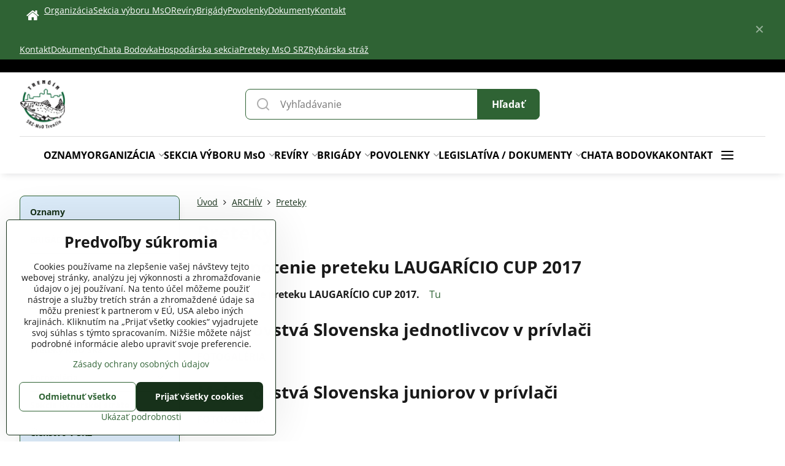

--- FILE ---
content_type: text/html; charset=UTF-8
request_url: https://www.srztrencin.sk/archiv/preteky
body_size: 18502
content:

<!DOCTYPE html>
<html  data-lang-code="sk" lang="sk" class="no-js s1-hasHeader1 s1-hasFixedMenu" data-lssid="805247718fb3">
    <head>
        <meta charset="utf-8">
        		<title>Preteky</title>
        		<meta name="viewport" content="width=device-width, initial-scale=1" />
		         
<script data-privacy-group="script">
var FloxSettings = {
'cartItems': {},'cartProducts': {},'cartType': "hidden",'loginType': "hidden",'regformType': "hidden",'langVer': "" 
}; 
 
</script>
<script data-privacy-group="script">
FloxSettings.img_size = { 'min': "50x50",'small': "120x120",'medium': "440x440",'large': "800x800",'max': "1600x1600",'product_antn': "440x440",'product_detail': "800x800" };
</script>
    <template id="privacy_iframe_info">
    <div class="floxIframeBlockedInfo" data-func-text="Funkčné" data-analytic-text="Analytické" data-ad-text="Marketingové" data-nosnippet="1">
    <div class="floxIframeBlockedInfo__common">
        <div class="likeH3">Externý obsah je blokovaný Voľbami súkromia</div>
        <p>Prajete si načítať externý obsah?</p>
    </div>
    <div class="floxIframeBlockedInfo__youtube">
        <div class="likeH3">Videá Youtube sú blokované Voľbami súkromia</div>
        <p>Prajete si načítať Youtube video?</p>
    </div>
    <div class="floxIframeBlockedInfo__buttons">
        <button class="button floxIframeBlockedInfo__once">Povoliť tentokrát</button>
        <button class="button floxIframeBlockedInfo__always" >Povoliť a zapamätať - súhlas s druhom cookie: </button>
    </div>
    <a class="floxIframeBlockedLink__common" href=""><i class="fa fa-external-link"></i> Otvoriť obsah v novom okne</a>
    <a class="floxIframeBlockedLink__youtube" href=""><i class="fa fa-external-link"></i> Otvoriť video v novom okne</a>
</div>
</template>
<script type="text/javascript" data-privacy-group="script">
FloxSettings.options={},FloxSettings.options.MANDATORY=1,FloxSettings.options.FUNC=2,FloxSettings.options.ANALYTIC=4,FloxSettings.options.AD=8;
FloxSettings.options.fullConsent=1;FloxSettings.options.maxConsent=15;FloxSettings.options.consent=0,localStorage.getItem("floxConsent")&&(FloxSettings.options.consent=parseInt(localStorage.getItem("floxConsent")));FloxSettings.options.sync=1;FloxSettings.google_consent2_options={},FloxSettings.google_consent2_options.AD_DATA=1,FloxSettings.google_consent2_options.AD_PERSON=2;FloxSettings.google_consent2_options.consent=-1,localStorage.getItem("floxGoogleConsent2")&&(FloxSettings.google_consent2_options.consent=parseInt(localStorage.getItem("floxGoogleConsent2")));const privacyIsYoutubeUrl=function(e){return e.includes("youtube.com/embed")||e.includes("youtube-nocookie.com/embed")},privacyIsGMapsUrl=function(e){return e.includes("google.com/maps/embed")||/maps\.google\.[a-z]{2,3}\/maps/i.test(e)},privacyGetPrivacyGroup=function(e){var t="";if(e.getAttribute("data-privacy-group")?t=e.getAttribute("data-privacy-group"):e.closest("*[data-privacy-group]")&&(t=e.closest("*[data-privacy-group]").getAttribute("data-privacy-group")),"IFRAME"===e.tagName){let r=e.src||"";privacyIsYoutubeUrl(r)&&(e.setAttribute("data-privacy-group","func"),t="func"),privacyIsGMapsUrl(r)&&(e.setAttribute("data-privacy-group","func"),t="func")}return"regular"===t&&(t="script"),t},privacyBlockScriptNode=function(e){e.type="javascript/blocked";let t=function(r){"javascript/blocked"===e.getAttribute("type")&&r.preventDefault(),e.removeEventListener("beforescriptexecute",t)};e.addEventListener("beforescriptexecute",t)},privacyHandleScriptTag=function(e){let t=privacyGetPrivacyGroup(e);if(t){if("script"===t)return;"mandatory"===t||"func"===t&&FloxSettings.options.consent&FloxSettings.options.FUNC||"analytic"===t&&FloxSettings.options.consent&FloxSettings.options.ANALYTIC||"ad"===t&&FloxSettings.options.consent&FloxSettings.options.AD||privacyBlockScriptNode(e)}else FloxSettings.options.allow_unclassified||privacyBlockScriptNode(e)},privacyShowPlaceholder=function(e){let t=privacyGetPrivacyGroup(e);var r=document.querySelector("#privacy_iframe_info").content.cloneNode(!0),i=r.querySelector(".floxIframeBlockedInfo__always");i.textContent=i.textContent+r.firstElementChild.getAttribute("data-"+t+"-text"),r.firstElementChild.setAttribute("data-"+t,"1"),r.firstElementChild.removeAttribute("data-func-text"),r.firstElementChild.removeAttribute("data-analytic-text"),r.firstElementChild.removeAttribute("data-ad-text");let o=e.parentNode.classList.contains("blockYoutube");if(e.style.height){let a=e.style.height,c=e.style.width;e.setAttribute("data-privacy-style-height",a),r.firstElementChild.style.setProperty("--iframe-h",a),r.firstElementChild.style.setProperty("--iframe-w",c),e.style.height="0"}else if(e.getAttribute("height")){let n=e.getAttribute("height").replace("px",""),l=e.getAttribute("width").replace("px","");e.setAttribute("data-privacy-height",n),n.includes("%")?r.firstElementChild.style.setProperty("--iframe-h",n):r.firstElementChild.style.setProperty("--iframe-h",n+"px"),l.includes("%")?r.firstElementChild.style.setProperty("--iframe-w",l):r.firstElementChild.style.setProperty("--iframe-w",l+"px"),e.setAttribute("height",0)}else if(o&&e.parentNode.style.maxHeight){let s=e.parentNode.style.maxHeight,p=e.parentNode.style.maxWidth;r.firstElementChild.style.setProperty("--iframe-h",s),r.firstElementChild.style.setProperty("--iframe-w",p)}let u=e.getAttribute("data-privacy-src")||"";privacyIsYoutubeUrl(u)?(r.querySelector(".floxIframeBlockedInfo__common").remove(),r.querySelector(".floxIframeBlockedLink__common").remove(),r.querySelector(".floxIframeBlockedLink__youtube").setAttribute("href",u.replace("/embed/","/watch?v="))):u?(r.querySelector(".floxIframeBlockedInfo__youtube").remove(),r.querySelector(".floxIframeBlockedLink__youtube").remove(),r.querySelector(".floxIframeBlockedLink__common").setAttribute("href",u)):(r.querySelector(".floxIframeBlockedInfo__once").remove(),r.querySelector(".floxIframeBlockedInfo__youtube").remove(),r.querySelector(".floxIframeBlockedLink__youtube").remove(),r.querySelector(".floxIframeBlockedLink__common").remove(),r.querySelector(".floxIframeBlockedInfo__always").classList.add("floxIframeBlockedInfo__always--reload")),e.parentNode.insertBefore(r,e.nextSibling),o&&e.parentNode.classList.add("blockYoutube--blocked")},privacyHidePlaceholderIframe=function(e){var t=e.nextElementSibling;if(t&&t.classList.contains("floxIframeBlockedInfo")){let r=e.parentNode.classList.contains("blockYoutube");r&&e.parentNode.classList.remove("blockYoutube--blocked"),e.getAttribute("data-privacy-style-height")?e.style.height=e.getAttribute("data-privacy-style-height"):e.getAttribute("data-privacy-height")?e.setAttribute("height",e.getAttribute("data-privacy-height")):e.classList.contains("invisible")&&e.classList.remove("invisible"),t.remove()}},privacyBlockIframeNode=function(e){var t=e.src||"";""===t&&e.getAttribute("data-src")&&(t=e.getAttribute("data-src")),e.setAttribute("data-privacy-src",t),e.removeAttribute("src"),!e.classList.contains("floxNoPrivacyPlaceholder")&&(!e.style.width||parseInt(e.style.width)>200)&&(!e.getAttribute("width")||parseInt(e.getAttribute("width"))>200)&&(!e.style.height||parseInt(e.style.height)>200)&&(!e.getAttribute("height")||parseInt(e.getAttribute("height"))>200)&&(!e.style.display||"none"!==e.style.display)&&(!e.style.visibility||"hidden"!==e.style.visibility)&&privacyShowPlaceholder(e)},privacyHandleIframeTag=function(e){let t=privacyGetPrivacyGroup(e);if(t){if("script"===t||"mandatory"===t)return;if("func"===t&&FloxSettings.options.consent&FloxSettings.options.FUNC)return;if("analytic"===t&&FloxSettings.options.consent&FloxSettings.options.ANALYTIC||"ad"===t&&FloxSettings.options.consent&FloxSettings.options.AD)return;privacyBlockIframeNode(e)}else{if(FloxSettings.options.allow_unclassified)return;privacyBlockIframeNode(e)}},privacyHandleYoutubeGalleryItem=function(e){if(!(FloxSettings.options.consent&FloxSettings.options.FUNC)){var t=e.closest(".gallery").getAttribute("data-preview-height"),r=e.getElementsByTagName("img")[0],i=r.getAttribute("src").replace(t+"/"+t,"800/800");r.classList.contains("flox-lazy-load")&&(i=r.getAttribute("data-src").replace(t+"/"+t,"800/800")),e.setAttribute("data-href",e.getAttribute("href")),e.setAttribute("href",i),e.classList.replace("ytb","ytbNoConsent")}},privacyBlockPrivacyElementNode=function(e){e.classList.contains("floxPrivacyPlaceholder")?(privacyShowPlaceholder(e),e.classList.add("invisible")):e.style.display="none"},privacyHandlePrivacyElementNodes=function(e){let t=privacyGetPrivacyGroup(e);if(t){if("script"===t||"mandatory"===t)return;if("func"===t&&FloxSettings.options.consent&FloxSettings.options.FUNC)return;if("analytic"===t&&FloxSettings.options.consent&FloxSettings.options.ANALYTIC||"ad"===t&&FloxSettings.options.consent&FloxSettings.options.AD)return;privacyBlockPrivacyElementNode(e)}else{if(FloxSettings.options.allow_unclassified)return;privacyBlockPrivacyElementNode(e)}};function privacyLoadScriptAgain(e){var t=document.getElementsByTagName("head")[0],r=document.createElement("script");r.src=e.getAttribute("src"),t.appendChild(r),e.parentElement.removeChild(e)}function privacyExecuteScriptAgain(e){var t=document.getElementsByTagName("head")[0],r=document.createElement("script");r.textContent=e.textContent,t.appendChild(r),e.parentElement.removeChild(e)}function privacyEnableScripts(){document.querySelectorAll('script[type="javascript/blocked"]').forEach(e=>{let t=privacyGetPrivacyGroup(e);(FloxSettings.options.consent&FloxSettings.options.ANALYTIC&&t.includes("analytic")||FloxSettings.options.consent&FloxSettings.options.AD&&t.includes("ad")||FloxSettings.options.consent&FloxSettings.options.FUNC&&t.includes("func"))&&(e.getAttribute("src")?privacyLoadScriptAgain(e):privacyExecuteScriptAgain(e))})}function privacyEnableIframes(){document.querySelectorAll("iframe[data-privacy-src]").forEach(e=>{let t=privacyGetPrivacyGroup(e);if(!(FloxSettings.options.consent&FloxSettings.options.ANALYTIC&&t.includes("analytic")||FloxSettings.options.consent&FloxSettings.options.AD&&t.includes("ad")||FloxSettings.options.consent&FloxSettings.options.FUNC&&t.includes("func")))return;privacyHidePlaceholderIframe(e);let r=e.getAttribute("data-privacy-src");e.setAttribute("src",r),e.removeAttribute("data-privacy-src")})}function privacyEnableYoutubeGalleryItems(){FloxSettings.options.consent&FloxSettings.options.FUNC&&(document.querySelectorAll(".ytbNoConsent").forEach(e=>{e.setAttribute("href",e.getAttribute("data-href")),e.classList.replace("ytbNoConsent","ytb")}),"function"==typeof initGalleryPlugin&&initGalleryPlugin())}function privacyEnableBlockedContent(e,t){document.querySelectorAll(".floxCaptchaCont").length&&(e&FloxSettings.options.FUNC)!=(t&FloxSettings.options.FUNC)?window.location.reload():(privacyEnableScripts(),privacyEnableIframes(),privacyEnableYoutubeGalleryItems(),"function"==typeof FloxSettings.privacyEnableScriptsCustom&&FloxSettings.privacyEnableScriptsCustom())}
function privacyUpdateConsent(){ FloxSettings.ga4&&"function"==typeof gtag&&gtag("consent","update",{ad_storage:FloxSettings.options.consent&FloxSettings.options.AD?"granted":"denied",analytics_storage:FloxSettings.options.consent&FloxSettings.options.ANALYTIC?"granted":"denied",functionality_storage:FloxSettings.options.consent&FloxSettings.options.FUNC?"granted":"denied",personalization_storage:FloxSettings.options.consent&FloxSettings.options.FUNC?"granted":"denied",security_storage:FloxSettings.options.consent&FloxSettings.options.FUNC?"granted":"denied",ad_user_data:FloxSettings.google_consent2_options.consent>-1&&FloxSettings.google_consent2_options.consent&FloxSettings.google_consent2_options.AD_DATA?"granted":"denied",ad_personalization:FloxSettings.google_consent2_options.consent>-1&&FloxSettings.google_consent2_options.consent&FloxSettings.google_consent2_options.AD_PERSON?"granted":"denied"});if(FloxSettings.sklik&&FloxSettings.sklik.active){var e={rtgId:FloxSettings.sklik.seznam_retargeting_id,consent:FloxSettings.options.consent&&FloxSettings.options.consent&FloxSettings.options.ANALYTIC?1:0};"category"===FloxSettings.sklik.pageType?(e.category=FloxSettings.sklik.category,e.pageType=FloxSettings.sklik.pageType):"offerdetail"===FloxSettings.sklik.pagetype&&(e.itemId=FloxSettings.sklik.itemId,e.pageType=FloxSettings.sklik.pageType),window.rc&&window.rc.retargetingHit&&window.rc.retargetingHit(e)}"function"==typeof loadCartFromLS&&"function"==typeof saveCartToLS&&(loadCartFromLS(),saveCartToLS());}
const observer=new MutationObserver(e=>{e.forEach(({addedNodes:e})=>{e.forEach(e=>{if(FloxSettings.options.consent!==FloxSettings.options.maxConsent){if(1===e.nodeType&&"SCRIPT"===e.tagName)return privacyHandleScriptTag(e);if(1===e.nodeType&&"IFRAME"===e.tagName)return privacyHandleIframeTag(e);if(1===e.nodeType&&"A"===e.tagName&&e.classList.contains("ytb"))return privacyHandleYoutubeGalleryItem(e);if(1===e.nodeType&&"SCRIPT"!==e.tagName&&"IFRAME"!==e.tagName&&e.classList.contains("floxPrivacyElement"))return privacyHandlePrivacyElementNodes(e)}1===e.nodeType&&(e.classList.contains("mainPrivacyModal")||e.classList.contains("mainPrivacyBar"))&&(FloxSettings.options.consent>0&&!FloxSettings.options.forceShow&&-1!==FloxSettings.google_consent2_options.consent?e.style.display="none":FloxSettings.options.consent>0&&-1===FloxSettings.google_consent2_options.consent?e.classList.add("hideBWConsentOptions"):-1!==FloxSettings.google_consent2_options.consent&&e.classList.add("hideGC2ConsentOptions"))})})});observer.observe(document.documentElement,{childList:!0,subtree:!0}),document.addEventListener("DOMContentLoaded",function(){observer.disconnect()});const createElementBackup=document.createElement;document.createElement=function(...e){if("script"!==e[0].toLowerCase())return createElementBackup.bind(document)(...e);let n=createElementBackup.bind(document)(...e);return n.setAttribute("data-privacy-group","script"),n};
</script>

<meta name="referrer" content="no-referrer-when-downgrade">


<link rel="canonical" href="https://www.srztrencin.sk/archiv/preteky">
    

<style itemscope itemtype="https://schema.org/WebPage" itemref="p1a p1b"></style> 
<meta id="p1a" itemprop="name" content="Preteky">
<meta id="p1b" itemprop="description" content="">  
<meta property="og:title" content="Preteky">

<meta property="og:url" content="https://www.srztrencin.sk/archiv/preteky">
<meta property="og:description" content="">

<meta name="twitter:card" content="summary_large_image">
<meta name="twitter:title" content="Preteky">
<meta name="twitter:description" content="">

    <meta property="og:locale" content="sk_SK">

    <meta property="og:type" content="website">
                
<link rel="alternate" type="application/rss+xml" title="RSS feed pre www.srztrencin.sk" href="/e/rss/news">

<link rel="dns-prefetch" href="https://www.biznisweb.sk">
<link rel="preconnect" href="https://www.biznisweb.sk/" crossorigin>
<style type="text/css">
    

@font-face {
  font-family: 'Open Sans';
  font-style: normal;
  font-display: swap;
  font-weight: 400;
  src: local(''),
       url('https://www.biznisweb.sk/templates/bw-fonts/open-sans-v34-latin-ext_latin-regular.woff2') format('woff2'),
       url('https://www.biznisweb.sk/templates/bw-fonts/open-sans-v34-latin-ext_latin-regular.woff') format('woff');
}


@font-face {
  font-family: 'Open Sans';
  font-style: normal;
  font-display: swap;
  font-weight: 700;
  src: local(''),
       url('https://www.biznisweb.sk/templates/bw-fonts/open-sans-v34-latin-ext_latin-700.woff2') format('woff2'),
       url('https://www.biznisweb.sk/templates/bw-fonts/open-sans-v34-latin-ext_latin-700.woff') format('woff');
}
</style>

<link rel="preload" href="/erp-templates/skins/flat/universal/fonts/fontawesome-webfont.woff2" as="font" type="font/woff2" crossorigin>
<link href="/erp-templates/260116130753/universal.css" rel="stylesheet" type="text/css" media="all">  




<script data-privacy-group="mandatory">
    FloxSettings.trackerData = {
                    'cartIds': []
            };
    </script>    <!-- Global site tag (gtag.js) - Google Analytics -->
    <script async src="https://www.googletagmanager.com/gtag/js?id=SLOV-0943" data-privacy-group="regular"></script>    
    <script data-privacy-group="regular">
        window.dataLayer = window.dataLayer || [];
        function gtag(){ dataLayer.push(arguments); }
        if(FloxSettings.options) {
          if(FloxSettings.options.consent) {
            gtag('consent', 'default', {
              'ad_storage': (FloxSettings.options.consent & FloxSettings.options.AD)?'granted':'denied',
              'analytics_storage': (FloxSettings.options.consent & FloxSettings.options.ANALYTIC)?'granted':'denied',
              'functionality_storage': (FloxSettings.options.consent & FloxSettings.options.FUNC)?'granted':'denied',
              'personalization_storage': (FloxSettings.options.consent & FloxSettings.options.FUNC)?'granted':'denied',
              'security_storage': (FloxSettings.options.consent & FloxSettings.options.FUNC)?'granted':'denied',
              'ad_user_data': ((FloxSettings.google_consent2_options.consent > -1) && FloxSettings.google_consent2_options.consent & FloxSettings.google_consent2_options.AD_DATA)?'granted':'denied',
              'ad_personalization': ((FloxSettings.google_consent2_options.consent > -1) && FloxSettings.google_consent2_options.consent & FloxSettings.google_consent2_options.AD_PERSON)?'granted':'denied',
              'wait_for_update': 500
            });  
          } else {
            gtag('consent', 'default', {
              'ad_storage': 'denied',
              'analytics_storage': 'denied',
              'functionality_storage': 'denied',
              'personalization_storage': 'denied',
              'security_storage': 'denied',
              'ad_user_data': 'denied',
              'ad_personalization': 'denied',
              'wait_for_update': 500
            });  
          }
        }
        gtag('js', new Date());
     
        gtag('set', { 'currency': 'EUR' }); 
      
    

    FloxSettings.ga4 = 1;
    FloxSettings.gtagID = 'SLOV-0943';
    gtag('config', 'SLOV-0943',{  'groups': 'ga4' });   

  
    </script>   
 

		<script data-privacy-group="script">
			FloxSettings.cartType = "same_page";
			FloxSettings.loginType = "custom";
			FloxSettings.regformType = "custom";
		</script>
												<style>
			:root {
				--s1-accentTransparent: #2F633417;
				--s1-accentComplement: #fff;
				--s1-maccentComplement: #000;
				--s1-menuBgComplementTransparent: #000b;
				--s1-menuBgComplementTransparent2: #0002;
				--s1-menuBgComplement: #000;
				--s1-accentDark: #17311a;
			}
		</style>

		</head>
<body class="s1-pt-page  s1-roundedCorners">
    
    <noscript class="noprint">
        <div id="noscript">
            Javascript není prohlížečem podporován nebo je vypnutý. Pro zobrazení stránky tak, jak byla zamýšlena, použijte prohlížeč s podporou JavaScript.
            <br>Pomoc: <a href="https://www.enable-javascript.com/" target="_blank">Enable-Javascript.com</a>.
        </div>
    </noscript>
    
    <div class="oCont remodal-bg">
																																					
								<aside class="s1-topInfo">
			<div class="iCont">
				<div class="s1-topInfo-close">✕</div>
						                                        <div id="box-id-top_header_center" class="pagebox">
                                                        	
				
	 
														<nav id="block-1526" class="blockNav blockNavHor ">
						<ul class="blockNavList blockNavListHor simpleHor" data-menu-class="simpleHor" data-submenu-class="">
											
			
							<li class="navItem iconOnly">
					<a href="/" class="navLink">
																					&nbsp;
																						        
    <i class="navIcon fa fa-home fa-fw iconOnly fa-fw"></i>
    
																										<i class="sr-only">Home</i>
											</a>
									</li>
														
			
							<li class="navItem">
					<a href="/organizacia" class="navLink">
																			<span>Organizácia</span>
																		</a>
									</li>
														
			
							<li class="navItem">
					<a href="/sekcia-vyboru-mso" class="navLink">
																			<span>Sekcia výboru MsO</span>
																		</a>
									</li>
														
			
							<li class="navItem">
					<a href="/reviry" class="navLink">
																			<span>Revíry</span>
																		</a>
									</li>
														
			
							<li class="navItem">
					<a href="/brigady" class="navLink">
																			<span>Brigády</span>
																		</a>
									</li>
														
			
							<li class="navItem">
					<a href="/povolenky" class="navLink">
																			<span>Povolenky</span>
																		</a>
									</li>
														
			
							<li class="navItem">
					<a href="/legislativa-dokumenty" class="navLink">
																			<span>Dokumenty</span>
																		</a>
									</li>
														
			
														
			
							<li class="navItem">
					<a href="/kontakt" class="navLink">
																			<span>Kontakt</span>
																		</a>
									</li>
														
			
														
			
														
			
														
			
														
			
							</ul>
	</nav>

                             
                                                        	
				
	 
														<nav id="block-1525" class="blockNav blockNavHor ">
						<ul class="blockNavList blockNavListHor simpleHor" data-menu-class="simpleHor" data-submenu-class="">
											
			
							<li class="navItem">
					<a href="/kontakt" class="navLink">
																			<span>Kontakt</span>
																		</a>
									</li>
														
			
														
			
														
			
														
			
														
			
														
			
														
			
							<li class="navItem">
					<a href="/legislativa-dokumenty" class="navLink">
																			<span>Dokumenty</span>
																		</a>
									</li>
														
			
							<li class="navItem">
					<a href="/chata-bodovka" class="navLink">
																			<span>Chata Bodovka</span>
																		</a>
									</li>
														
			
							<li class="navItem">
					<a href="/hospodarska-sekcia" class="navLink">
																			<span>Hospodárska sekcia</span>
																		</a>
									</li>
														
			
							<li class="navItem">
					<a href="/preteky-mso-srz" class="navLink">
																			<span>Preteky MsO SRZ</span>
																		</a>
									</li>
														
			
														
			
							<li class="navItem">
					<a href="/sekcia-rybarskej-straze" class="navLink">
																			<span>Rybárska stráž</span>
																		</a>
									</li>
														
			
							</ul>
	</nav>

                             
            </div> 
    
	
			</div>
		</aside>
	


	<section class="s1-headerTop s1-headerTop-style3 noprint">
		<div class="s1-cont flex ai-c">
							<div class="s1-headerTop-left">
					                        <div id="box-id-top_header_left" class="pagebox">
                                                        	<nav class="s1-topNav">
		<ul class="s1-topNav-items">
																																			</ul>
	</nav>

                             
            </div> 
    
				</div>
								</div>
	</section>
<header class="s1-header s1-header-style1 s1-header-color2 noprint">
	<section class="s1-header-cont s1-cont flex">
		<div class="s1-header-logo">
							<a class="s1-imglogo" href="/"><img src="/files/design/logo/logo-srz--mso-tn---1a.jpg" alt="Logo"></a>
					</div>
		<div class="s1-header-actions flex">
						<div class="s1-header-search">
				<!-- search activator -->
				<div class="s1-header-action m-hide">
					<a href="/e/search" title="Hľadať" class="s1-header-actionLink s1-searchActivatorJS"><i class="s1-icon s1-icon-search"></i></a>
				</div>
					<form action="/e/search" method="get" class="siteSearchForm s1-topSearch-form">
		<div class="siteSearchCont s1-topSearch">
			<label class="s1-siteSearch-label flex">
				<i class="s1-icon s1-icon-search rm-hide"></i>
				<input data-pages="Stránky" data-products="Produkty" data-categories="Kategórie" data-news="Novinky" data-brands="Výrobca" class="siteSearchInput" id="s1-small-search" placeholder="Vyhľadávanie" name="word" type="text" value="">
				<button class="button" type="submit">Hľadať</button>
			</label>
		</div>
	</form>

			</div>
			
												<!-- cart -->
			<div class="s1-headerCart-outer">
				
			</div>
			<!-- menu -->
						<div class="s1-header-action l-hide">
				<button aria-label="Menu" class="s1-header-actionLink s1-menuActivatorJS"><i class="s1-icon s1-icon-menu"></i></button>
			</div>
					</div>
	</section>
		<div class="s1-menu-section ">
					<div class="s1-menu-overlay s1-menuActivatorJS l-hide"></div>
			<div class="s1-menu-wrapper">
				<div class="s1-menu-header l-hide">
					Menu
					<span class="s1-menuClose s1-menuActivatorJS">✕</span>
				</div>
				<div class="s1-menu-cont s1-cont">
											     
                                        																														<nav class="s1-menu s1-menu-center">
								<ul class="s1-menu-items">
																	<li class="s1-menu-item  ">
							<a class="s1-menu-link " href="/">
																<span>OZNAMY</span>
															</a>
													</li>
																	<li class="s1-menu-item  hasSubmenu s1-sub-dropdown">
							<a class="s1-menu-link " href="/organizacia">
																<span>ORGANIZÁCIA</span>
								<i class="s1-menuChevron fa fa-angle-right"></i>							</a>
															     
                                        														<ul class="s1-submenu-items level-1">
								<li class="s1-submenu-item level-1    ">
															<a href="/organizacia/vybor-mso" class="s1-submenu-link ">
						<span>Výbor MsO</span>
											</a>
									</li>
								<li class="s1-submenu-item level-1    ">
															<a href="/organizacia/obvod-c-1" class="s1-submenu-link ">
						<span>Obvod č.1</span>
											</a>
									</li>
								<li class="s1-submenu-item level-1    ">
															<a href="/organizacia/obvod-c-2" class="s1-submenu-link ">
						<span>Obvod č.2</span>
											</a>
									</li>
								<li class="s1-submenu-item level-1    ">
															<a href="/organizacia/obvod-c-3" class="s1-submenu-link ">
						<span>Obvod č.3</span>
											</a>
									</li>
								<li class="s1-submenu-item level-1    ">
															<a href="/organizacia/obvod-c-4" class="s1-submenu-link ">
						<span>Obvod č.4</span>
											</a>
									</li>
								<li class="s1-submenu-item level-1    ">
															<a href="/organizacia/obvod-c-5" class="s1-submenu-link ">
						<span>Obvod č.5</span>
											</a>
									</li>
								<li class="s1-submenu-item level-1    ">
															<a href="/organizacia/obvod-c-6" class="s1-submenu-link ">
						<span>Obvod č.6</span>
											</a>
									</li>
											</ul>
		    
													</li>
																	<li class="s1-menu-item  hasSubmenu s1-sub-dropdown">
							<a class="s1-menu-link " href="/sekcia-vyboru-mso">
																<span>SEKCIA VÝBORU MsO</span>
								<i class="s1-menuChevron fa fa-angle-right"></i>							</a>
															     
                                        														<ul class="s1-submenu-items level-1">
								<li class="s1-submenu-item level-1    ">
															<a href="/sekcia-vyboru-mso/z-rokovania-vyboru-mso" class="s1-submenu-link ">
						<span>Zo zasadnutia výboru MsO</span>
											</a>
									</li>
								<li class="s1-submenu-item level-1    ">
															<a href="/sekcia-vyboru-mso/mestska-konferencia-srz-tn" class="s1-submenu-link ">
						<span>Mestská konferencia SRZ TN</span>
											</a>
									</li>
								<li class="s1-submenu-item level-1    ">
															<a href="/sekcia-vyboru-mso/vyrocne-clenske-schodze" class="s1-submenu-link ">
						<span>Výročné členské schôdze</span>
											</a>
									</li>
											</ul>
		    
													</li>
																	<li class="s1-menu-item  hasSubmenu s1-sub-dropdown">
							<a class="s1-menu-link " href="/reviry">
																<span>REVÍRY</span>
								<i class="s1-menuChevron fa fa-angle-right"></i>							</a>
															     
                                        														<ul class="s1-submenu-items level-1">
								<li class="s1-submenu-item level-1  hasSubmenu  ">
															<a href="/reviry/kaprove" class="s1-submenu-link ">
						<span>Kaprové</span>
						<i class="s1-menuChevron fa fa-angle-right "></i>					</a>
																		     
                                        														<ul class="s1-submenu-items level-2">
								<li class="s1-submenu-item level-2    ">
															<a href="/reviry/kaprove/vn-baracka" class="s1-submenu-link ">
						<span>VN Baračka</span>
											</a>
									</li>
								<li class="s1-submenu-item level-2    ">
															<a href="/reviry/kaprove/enklava" class="s1-submenu-link ">
						<span>Enkláva</span>
											</a>
									</li>
								<li class="s1-submenu-item level-2    ">
															<a href="/reviry/kaprove/vn-svinica" class="s1-submenu-link ">
						<span>VN Svinica</span>
											</a>
									</li>
								<li class="s1-submenu-item level-2    ">
															<a href="/reviry/kaprove/gabajove-strkoviska" class="s1-submenu-link ">
						<span>Gabajove štrkoviská</span>
											</a>
									</li>
								<li class="s1-submenu-item level-2    ">
															<a href="/reviry/kaprove/strkovisko-skalka" class="s1-submenu-link ">
						<span>Štrkovisko Skalka</span>
											</a>
									</li>
								<li class="s1-submenu-item level-2    ">
															<a href="/reviry/kaprove/or-klucove" class="s1-submenu-link ">
						<span>O.R. Kľúčové</span>
											</a>
									</li>
								<li class="s1-submenu-item level-2    ">
															<a href="/reviry/kaprove/vah-c-8" class="s1-submenu-link ">
						<span>Váh č. 8</span>
											</a>
									</li>
								<li class="s1-submenu-item level-2    ">
															<a href="/reviry/kaprove/biskupicky-kanal-c-8" class="s1-submenu-link ">
						<span>Biskupický kanál č. 8 </span>
											</a>
									</li>
								<li class="s1-submenu-item level-2    ">
															<a href="/reviry/kaprove/strkovisko-luborca" class="s1-submenu-link ">
						<span>Štrkovisko Ľuborča</span>
											</a>
									</li>
								<li class="s1-submenu-item level-2    ">
															<a href="/reviry/kaprove/strkovisko-nemsova1" class="s1-submenu-link ">
						<span>Štrkovisko Nemšová</span>
											</a>
									</li>
								<li class="s1-submenu-item level-2    ">
															<a href="/reviry/kaprove/vn-bodovka" class="s1-submenu-link ">
						<span>VN Bodovka</span>
											</a>
									</li>
								<li class="s1-submenu-item level-2    ">
															<a href="/reviry/kaprove/trencianske-kaskady" class="s1-submenu-link ">
						<span>Štrkovisko Trenčianske Kaskády</span>
											</a>
									</li>
								<li class="s1-submenu-item level-2    ">
															<a href="/reviry/kaprove/chap" class="s1-submenu-link ">
						<span>CHaP</span>
											</a>
									</li>
								<li class="s1-submenu-item level-2    ">
															<a href="/reviry/kaprove/chovne" class="s1-submenu-link ">
						<span>Chovné</span>
											</a>
									</li>
											</ul>
		    
															</li>
								<li class="s1-submenu-item level-1  hasSubmenu  ">
															<a href="/reviry/pstruhove" class="s1-submenu-link ">
						<span>Pstruhové</span>
						<i class="s1-menuChevron fa fa-angle-right "></i>					</a>
																		     
                                        														<ul class="s1-submenu-items level-2">
								<li class="s1-submenu-item level-2    ">
															<a href="/reviry/pstruhove/potok-drietomica" class="s1-submenu-link ">
						<span>potok Drietomica</span>
											</a>
									</li>
								<li class="s1-submenu-item level-2    ">
															<a href="/reviry/pstruhove/luborciansky-potok" class="s1-submenu-link ">
						<span>Ľuborčiansky potok</span>
											</a>
									</li>
								<li class="s1-submenu-item level-2    ">
															<a href="/reviry/pstruhove/selecky-potok" class="s1-submenu-link ">
						<span>Selecký potok</span>
											</a>
									</li>
								<li class="s1-submenu-item level-2    ">
															<a href="/reviry/pstruhove/potok-sucanka" class="s1-submenu-link ">
						<span>potok Súčanka</span>
											</a>
									</li>
								<li class="s1-submenu-item level-2    ">
															<a href="/reviry/pstruhove/potok-svinica" class="s1-submenu-link ">
						<span>potok Svinica č. 2</span>
											</a>
									</li>
								<li class="s1-submenu-item level-2    ">
															<a href="/reviry/pstruhove/potok-teplicka" class="s1-submenu-link ">
						<span>potok Teplička</span>
											</a>
									</li>
								<li class="s1-submenu-item level-2    ">
															<a href="/reviry/pstruhove/turniansky-potok" class="s1-submenu-link ">
						<span>Turniansky potok</span>
											</a>
									</li>
								<li class="s1-submenu-item level-2    ">
															<a href="/reviry/pstruhove/vlara" class="s1-submenu-link ">
						<span>Vlára</span>
											</a>
									</li>
								<li class="s1-submenu-item level-2    ">
															<a href="/reviry/pstruhove/kubransky-potok" class="s1-submenu-link ">
						<span>Kubranský potok </span>
											</a>
									</li>
								<li class="s1-submenu-item level-2    ">
															<a href="/reviry/pstruhove/chovne" class="s1-submenu-link ">
						<span>Chovné</span>
											</a>
									</li>
											</ul>
		    
															</li>
											</ul>
		    
													</li>
																	<li class="s1-menu-item  hasSubmenu s1-sub-dropdown">
							<a class="s1-menu-link " href="/brigady">
																<span>BRIGÁDY</span>
								<i class="s1-menuChevron fa fa-angle-right"></i>							</a>
															     
                                        														<ul class="s1-submenu-items level-1">
								<li class="s1-submenu-item level-1  hasSubmenu  ">
															<a href="/brigady/obo-c-1" class="s1-submenu-link ">
						<span>ObO č. 1</span>
						<i class="s1-menuChevron fa fa-angle-right "></i>					</a>
																		     
                                        														<ul class="s1-submenu-items level-2">
								<li class="s1-submenu-item level-2    ">
															<a href="/brigady/obo-c-1/kaprove" class="s1-submenu-link ">
						<span>Kaprové</span>
											</a>
									</li>
								<li class="s1-submenu-item level-2    ">
															<a href="/brigady/obo-c-1/pstruhove" class="s1-submenu-link ">
						<span>Pstruhové</span>
											</a>
									</li>
											</ul>
		    
															</li>
								<li class="s1-submenu-item level-1  hasSubmenu  ">
															<a href="/brigady/obo-c-2" class="s1-submenu-link ">
						<span>ObO č. 2</span>
						<i class="s1-menuChevron fa fa-angle-right "></i>					</a>
																		     
                                        														<ul class="s1-submenu-items level-2">
								<li class="s1-submenu-item level-2    ">
															<a href="/brigady/obo-c-2/kaprove" class="s1-submenu-link ">
						<span>Kaprové</span>
											</a>
									</li>
								<li class="s1-submenu-item level-2    ">
															<a href="/brigady/obo-c-2/pstruhove" class="s1-submenu-link ">
						<span>Pstruhové</span>
											</a>
									</li>
											</ul>
		    
															</li>
								<li class="s1-submenu-item level-1  hasSubmenu  ">
															<a href="/brigady/obo-c-3" class="s1-submenu-link ">
						<span>ObO č. 3</span>
						<i class="s1-menuChevron fa fa-angle-right "></i>					</a>
																		     
                                        														<ul class="s1-submenu-items level-2">
								<li class="s1-submenu-item level-2    ">
															<a href="/brigady/obo-c-3/kaprove" class="s1-submenu-link ">
						<span>Kaprové</span>
											</a>
									</li>
								<li class="s1-submenu-item level-2    ">
															<a href="/brigady/obo-c-3/pstruhove" class="s1-submenu-link ">
						<span>Pstruhové</span>
											</a>
									</li>
											</ul>
		    
															</li>
								<li class="s1-submenu-item level-1  hasSubmenu  ">
															<a href="/brigady/obo-c-4" class="s1-submenu-link ">
						<span>ObO č. 4</span>
						<i class="s1-menuChevron fa fa-angle-right "></i>					</a>
																		     
                                        														<ul class="s1-submenu-items level-2">
								<li class="s1-submenu-item level-2    ">
															<a href="/brigady/obo-c-4/kaprove" class="s1-submenu-link ">
						<span>Kaprové</span>
											</a>
									</li>
								<li class="s1-submenu-item level-2    ">
															<a href="/brigady/obo-c-4/pstruhove" class="s1-submenu-link ">
						<span>Pstruhové</span>
											</a>
									</li>
											</ul>
		    
															</li>
								<li class="s1-submenu-item level-1  hasSubmenu  ">
															<a href="/brigady/obo-c-5" class="s1-submenu-link ">
						<span>ObO č. 5</span>
						<i class="s1-menuChevron fa fa-angle-right "></i>					</a>
																		     
                                        														<ul class="s1-submenu-items level-2">
								<li class="s1-submenu-item level-2    ">
															<a href="/brigady/obo-c-5/kaprove" class="s1-submenu-link ">
						<span>Kaprové</span>
											</a>
									</li>
								<li class="s1-submenu-item level-2    ">
															<a href="/brigady/obo-c-5/pstruhove" class="s1-submenu-link ">
						<span>Pstruhové</span>
											</a>
									</li>
											</ul>
		    
															</li>
								<li class="s1-submenu-item level-1  hasSubmenu  ">
															<a href="/brigady/obo-c-6" class="s1-submenu-link ">
						<span>ObO č. 6</span>
						<i class="s1-menuChevron fa fa-angle-right "></i>					</a>
																		     
                                        														<ul class="s1-submenu-items level-2">
								<li class="s1-submenu-item level-2    ">
															<a href="/brigady/obo-c-6/kaprove" class="s1-submenu-link ">
						<span>Kaprové</span>
											</a>
									</li>
								<li class="s1-submenu-item level-2    ">
															<a href="/brigady/obo-c-6/pstruhove" class="s1-submenu-link ">
						<span>Pstruhové</span>
											</a>
									</li>
											</ul>
		    
															</li>
											</ul>
		    
													</li>
																	<li class="s1-menu-item  hasSubmenu s1-sub-dropdown">
							<a class="s1-menu-link " href="/povolenky">
																<span>POVOLENKY</span>
								<i class="s1-menuChevron fa fa-angle-right"></i>							</a>
															     
                                        														<ul class="s1-submenu-items level-1">
								<li class="s1-submenu-item level-1    ">
															<a href="/povolenky/elektronicky-evidencny-system-esrz" class="s1-submenu-link ">
						<span>Elektronický evidenčný systém  "eSRZ"</span>
											</a>
									</li>
								<li class="s1-submenu-item level-1    ">
															<a href="/povolenky/zakladne-pokyny" class="s1-submenu-link ">
						<span>Základné pokyny</span>
											</a>
									</li>
								<li class="s1-submenu-item level-1    ">
															<a href="/povolenky/doklady-potrebne-k-vydaju" class="s1-submenu-link ">
						<span>Doklady potrebné k výdaju</span>
											</a>
									</li>
								<li class="s1-submenu-item level-1    ">
															<a href="/povolenky/vybavovanie-rybarskeho-listka" class="s1-submenu-link ">
						<span>Vybavovanie rybárskeho lístka</span>
											</a>
									</li>
								<li class="s1-submenu-item level-1    ">
															<a href="/povolenky/predajci-povoleniek" class="s1-submenu-link ">
						<span>Predajci povoleniek</span>
											</a>
									</li>
								<li class="s1-submenu-item level-1    ">
															<a href="/povolenky/platby-ciselnik-platieb" class="s1-submenu-link ">
						<span>Platby - číselník platieb</span>
											</a>
									</li>
								<li class="s1-submenu-item level-1    ">
															<a href="/povolenky/zakladne-pokyny1" class="s1-submenu-link ">
						<span>Pokyny pre vyplnenie prevod. príkazu / šeku</span>
											</a>
									</li>
											</ul>
		    
													</li>
																	<li class="s1-menu-item  hasSubmenu s1-sub-dropdown">
							<a class="s1-menu-link " href="/legislativa-dokumenty">
																<span>LEGISLATÍVA / DOKUMENTY</span>
								<i class="s1-menuChevron fa fa-angle-right"></i>							</a>
															     
                                        														<ul class="s1-submenu-items level-1">
								<li class="s1-submenu-item level-1    ">
															<a href="/legislativa-dokumenty/miestny-rybarsky-poriadok" class="s1-submenu-link ">
						<span>Miestny rybársky poriadok</span>
											</a>
									</li>
								<li class="s1-submenu-item level-1    ">
															<a href="/legislativa-dokumenty/spravodaj" class="s1-submenu-link ">
						<span>Spravodaj</span>
											</a>
									</li>
								<li class="s1-submenu-item level-1    ">
															<a href="/legislativa-dokumenty/legislativa" class="s1-submenu-link ">
						<span>Legislatíva/Poriadky</span>
											</a>
									</li>
								<li class="s1-submenu-item level-1    ">
															<a href="/legislativa-dokumenty/interne-dokumenty" class="s1-submenu-link ">
						<span>Interné dokumenty </span>
											</a>
									</li>
								<li class="s1-submenu-item level-1    ">
															<a href="/legislativa-dokumenty/pre-clenov" class="s1-submenu-link ">
						<span>Členstvo v SRZ</span>
											</a>
									</li>
								<li class="s1-submenu-item level-1    ">
															<a href="/legislativa-dokumenty/2-z-dane" class="s1-submenu-link ">
						<span>2 % Z DANE</span>
											</a>
									</li>
											</ul>
		    
													</li>
																	<li class="s1-menu-item  ">
							<a class="s1-menu-link " href="/chata-bodovka">
																<span>CHATA BODOVKA</span>
															</a>
													</li>
																	<li class="s1-menu-item  ">
							<a class="s1-menu-link " href="/kontakt">
																<span>KONTAKT</span>
															</a>
													</li>
																	<li class="s1-menu-item  hasSubmenu s1-sub-dropdown">
							<a class="s1-menu-link " href="/hospodarska-sekcia">
																<span>HOSPODÁRSKA SEKCIA</span>
								<i class="s1-menuChevron fa fa-angle-right"></i>							</a>
															     
                                        														<ul class="s1-submenu-items level-1">
								<li class="s1-submenu-item level-1    ">
															<a href="/hospodarska-sekcia/zarybnovanie-aktualne-info" class="s1-submenu-link ">
						<span>Zarybňovanie - aktuálne info</span>
											</a>
									</li>
								<li class="s1-submenu-item level-1    ">
															<a href="/hospodarska-sekcia/prehlad-ulovkov-za-rok" class="s1-submenu-link ">
						<span>Prehľad úlovkov za rok</span>
											</a>
									</li>
											</ul>
		    
													</li>
																	<li class="s1-menu-item  ">
							<a class="s1-menu-link " href="/sportova-cinnost">
																<span>ŠPORTOVÁ ČINNOSŤ</span>
															</a>
													</li>
																	<li class="s1-menu-item  hasSubmenu s1-sub-dropdown">
							<a class="s1-menu-link " href="/preteky-mso-srz">
																<span>PRETEKY MsO SRZ</span>
								<i class="s1-menuChevron fa fa-angle-right"></i>							</a>
															     
                                        														<ul class="s1-submenu-items level-1">
								<li class="s1-submenu-item level-1    ">
															<a href="/preteky-mso-srz/plan" class="s1-submenu-link ">
						<span>Plán</span>
											</a>
									</li>
								<li class="s1-submenu-item level-1    ">
															<a href="/preteky-mso-srz/vyhodnotenie" class="s1-submenu-link ">
						<span>Vyhodnotenie</span>
											</a>
									</li>
											</ul>
		    
													</li>
																	<li class="s1-menu-item  hasSubmenu s1-sub-dropdown">
							<a class="s1-menu-link " href="/fotogaleria">
																<span>FOTOGALÉRIA</span>
								<i class="s1-menuChevron fa fa-angle-right"></i>							</a>
															     
                                        														<ul class="s1-submenu-items level-1">
								<li class="s1-submenu-item level-1  hasSubmenu  ">
															<a href="/fotogaleria/zarybnenie" class="s1-submenu-link ">
						<span>Zarybnenie</span>
						<i class="s1-menuChevron fa fa-angle-right "></i>					</a>
																		     
                                        														<ul class="s1-submenu-items level-2">
								<li class="s1-submenu-item level-2    ">
															<a href="/fotogaleria/zarybnenie/2025" class="s1-submenu-link ">
						<span>2025</span>
											</a>
									</li>
								<li class="s1-submenu-item level-2    ">
															<a href="/fotogaleria/zarybnenie/2024" class="s1-submenu-link ">
						<span>2024</span>
											</a>
									</li>
											</ul>
		    
															</li>
								<li class="s1-submenu-item level-1  hasSubmenu  ">
															<a href="/fotogaleria/zlovenie" class="s1-submenu-link ">
						<span>Zlovenie</span>
						<i class="s1-menuChevron fa fa-angle-right "></i>					</a>
																		     
                                        														<ul class="s1-submenu-items level-2">
								<li class="s1-submenu-item level-2    ">
															<a href="/fotogaleria/zlovenie/luborciansky-potok-2024" class="s1-submenu-link ">
						<span>Ľuborčiansky potok 2024</span>
											</a>
									</li>
											</ul>
		    
															</li>
								<li class="s1-submenu-item level-1  hasSubmenu  ">
															<a href="/fotogaleria/preteky" class="s1-submenu-link ">
						<span>Preteky</span>
						<i class="s1-menuChevron fa fa-angle-right "></i>					</a>
																		     
                                        														<ul class="s1-submenu-items level-2">
								<li class="s1-submenu-item level-2    ">
															<a href="/fotogaleria/preteky/2025" class="s1-submenu-link ">
						<span>2025</span>
											</a>
									</li>
								<li class="s1-submenu-item level-2    ">
															<a href="/fotogaleria/preteky/2024" class="s1-submenu-link ">
						<span>2024</span>
											</a>
									</li>
											</ul>
		    
															</li>
								<li class="s1-submenu-item level-1    ">
															<a href="/fotogaleria/chata-bodovka" class="s1-submenu-link ">
						<span>Chata Bodovka</span>
											</a>
									</li>
								<li class="s1-submenu-item level-1    ">
															<a href="/fotogaleria/nemsova-2018" class="s1-submenu-link ">
						<span>Nemšová 2018</span>
											</a>
									</li>
								<li class="s1-submenu-item level-1    ">
															<a href="/fotogaleria/jazierko-2018" class="s1-submenu-link ">
						<span>Jazierko 2018</span>
											</a>
									</li>
								<li class="s1-submenu-item level-1    ">
															<a href="/fotogaleria/bodovka-2018" class="s1-submenu-link ">
						<span>Bodovka 2018</span>
											</a>
									</li>
								<li class="s1-submenu-item level-1    ">
															<a href="/fotogaleria/zarybnovanie" class="s1-submenu-link ">
						<span>Hlavatka podunajska</span>
											</a>
									</li>
								<li class="s1-submenu-item level-1    ">
															<a href="/fotogaleria/msr-privlac-seniory" class="s1-submenu-link ">
						<span>MSR privlac seniory</span>
											</a>
									</li>
								<li class="s1-submenu-item level-1    ">
															<a href="/fotogaleria/vylov" class="s1-submenu-link ">
						<span>Výlov VN Park Trenčianske Teplice</span>
											</a>
									</li>
								<li class="s1-submenu-item level-1    ">
															<a href="/fotogaleria/zubac-zu2" class="s1-submenu-link ">
						<span>Zubáč ZU2</span>
											</a>
									</li>
								<li class="s1-submenu-item level-1    ">
															<a href="/fotogaleria/svinica-2017" class="s1-submenu-link ">
						<span>Svinica 2017</span>
											</a>
									</li>
								<li class="s1-submenu-item level-1    ">
															<a href="/fotogaleria/nemsova-2017" class="s1-submenu-link ">
						<span>Nemšová 2017</span>
											</a>
									</li>
								<li class="s1-submenu-item level-1    ">
															<a href="/fotogaleria/msr-privlac-juniory" class="s1-submenu-link ">
						<span>MSR privlac juniory</span>
											</a>
									</li>
								<li class="s1-submenu-item level-1    ">
															<a href="/fotogaleria/brigady" class="s1-submenu-link ">
						<span>Brigády</span>
											</a>
									</li>
								<li class="s1-submenu-item level-1    ">
															<a href="/fotogaleria/publikacia-100-rokov" class="s1-submenu-link ">
						<span>Publikácia 100. rokov</span>
											</a>
									</li>
											</ul>
		    
													</li>
																	<li class="s1-menu-item  ">
							<a class="s1-menu-link " href="/sekcia-rybarskej-straze">
																<span>SEKCIA RYBÁRSKEJ STRÁŽE</span>
															</a>
													</li>
																	<li class="s1-menu-item submenuVisible hasSubmenu s1-sub-dropdown">
							<a class="s1-menu-link select" href="/archiv">
																<span>ARCHÍV</span>
								<i class="s1-menuChevron fa fa-angle-right"></i>							</a>
															     
                                        														<ul class="s1-submenu-items level-1">
								<li class="s1-submenu-item level-1  hasSubmenu  ">
															<a href="/archiv/oznamy" class="s1-submenu-link ">
						<span>Oznamy</span>
						<i class="s1-menuChevron fa fa-angle-right "></i>					</a>
																		     
                                        														<ul class="s1-submenu-items level-2">
								<li class="s1-submenu-item level-2    ">
															<a href="/archiv/oznamy/2019" class="s1-submenu-link ">
						<span>2019</span>
											</a>
									</li>
								<li class="s1-submenu-item level-2    ">
															<a href="/archiv/oznamy/2018" class="s1-submenu-link ">
						<span>2018</span>
											</a>
									</li>
								<li class="s1-submenu-item level-2    ">
															<a href="/archiv/oznamy/2017" class="s1-submenu-link ">
						<span>2017</span>
											</a>
									</li>
								<li class="s1-submenu-item level-2    ">
															<a href="/archiv/oznamy/zrusenie-obvinenia-regionalnej-spolocnosti-vlara-vah-sro" class="s1-submenu-link ">
						<span>Zrušenie obvinenia "Regionálnej spoločnosti Vlára-Váh sro"</span>
											</a>
									</li>
								<li class="s1-submenu-item level-2    ">
															<a href="/archiv/oznamy/oznamenie-o-hladinovom-rezime-na-privodnom-kanaly" class="s1-submenu-link ">
						<span>Hladinový režim </span>
											</a>
									</li>
								<li class="s1-submenu-item level-2    ">
															<a href="/archiv/oznamy/koncepcia-posilnenia-populacie-pstruha-potocneho" class="s1-submenu-link ">
						<span>Koncepcia posilnenia populácie pstruha potočného</span>
											</a>
									</li>
											</ul>
		    
															</li>
								<li class="s1-submenu-item level-1    ">
															<a href="/archiv/konferencia-mso-srz-tn" class="s1-submenu-link ">
						<span>KONFERENCIA MsO SRZ TN</span>
											</a>
									</li>
								<li class="s1-submenu-item level-1    ">
															<a href="/archiv/informacie-z-rokovania-vyboru-mso" class="s1-submenu-link ">
						<span>INFORMÁCIE zo zasadnutia výboru MsO</span>
											</a>
									</li>
								<li class="s1-submenu-item level-1    ">
															<a href="/archiv/informacie-o-planovanych-alebo-vykonanych-nasadach" class="s1-submenu-link ">
						<span>INFORMÁCIE o plánovaných alebo vykonaných násadách v roku 2017</span>
											</a>
									</li>
								<li class="s1-submenu-item level-1    ">
															<a href="/archiv/vyzva-na-predkladanie-kandidatov" class="s1-submenu-link ">
						<span>VÝZVA na predkladanie kandidátov</span>
											</a>
									</li>
								<li class="s1-submenu-item level-1   submenuVisible ">
															<a href="/archiv/preteky" class="s1-submenu-link select">
						<span>Preteky</span>
											</a>
									</li>
								<li class="s1-submenu-item level-1    ">
															<a href="/archiv/rozne" class="s1-submenu-link ">
						<span>Rôzne</span>
											</a>
									</li>
											</ul>
		    
													</li>
									</ul>
			</nav>
		    
																<div class="s1-menu-categoriesMobile l-hide">
							                        <div id="box-id-flox_side_menu" class="pagebox">
                                                        															<nav class="s1-sideMenu ">
						<ul class="s1-sideMenu-items">
														
																																																																																																
											<li class="s1-sideMenu-item   ">
							<a class="s1-sideMenu-link " href="/">
																<span>Oznamy</span>
															</a>
													</li>
																			
																																																																																																
																			
																																																																																																
																			
																																																																																																
																			
																																																																																																
											<li class="s1-sideMenu-item  hasSubmenu s1-sideSub-dropdown ">
							<a class="s1-sideMenu-link " href="/brigady">
																<span>BRIGÁDY</span>
								<i class="s1-menuChevron fa fa-angle-right"></i>							</a>
															<ul class="s1-submenu-items level-1">
								<li class="s1-submenu-item level-1  hasSubmenu  ">
															<a href="/brigady/obo-c-1" class="s1-submenu-link ">
						<span>ObO č. 1</span>
						<i class="s1-menuChevron fa fa-angle-right "></i>					</a>
																		     
                                        														<ul class="s1-submenu-items level-2">
								<li class="s1-submenu-item level-2    ">
															<a href="/brigady/obo-c-1/kaprove" class="s1-submenu-link ">
						<span>Kaprové</span>
											</a>
									</li>
								<li class="s1-submenu-item level-2    ">
															<a href="/brigady/obo-c-1/pstruhove" class="s1-submenu-link ">
						<span>Pstruhové</span>
											</a>
									</li>
											</ul>
		    
															</li>
								<li class="s1-submenu-item level-1  hasSubmenu  ">
															<a href="/brigady/obo-c-2" class="s1-submenu-link ">
						<span>ObO č. 2</span>
						<i class="s1-menuChevron fa fa-angle-right "></i>					</a>
																		     
                                        														<ul class="s1-submenu-items level-2">
								<li class="s1-submenu-item level-2    ">
															<a href="/brigady/obo-c-2/kaprove" class="s1-submenu-link ">
						<span>Kaprové</span>
											</a>
									</li>
								<li class="s1-submenu-item level-2    ">
															<a href="/brigady/obo-c-2/pstruhove" class="s1-submenu-link ">
						<span>Pstruhové</span>
											</a>
									</li>
											</ul>
		    
															</li>
								<li class="s1-submenu-item level-1  hasSubmenu  ">
															<a href="/brigady/obo-c-3" class="s1-submenu-link ">
						<span>ObO č. 3</span>
						<i class="s1-menuChevron fa fa-angle-right "></i>					</a>
																		     
                                        														<ul class="s1-submenu-items level-2">
								<li class="s1-submenu-item level-2    ">
															<a href="/brigady/obo-c-3/kaprove" class="s1-submenu-link ">
						<span>Kaprové</span>
											</a>
									</li>
								<li class="s1-submenu-item level-2    ">
															<a href="/brigady/obo-c-3/pstruhove" class="s1-submenu-link ">
						<span>Pstruhové</span>
											</a>
									</li>
											</ul>
		    
															</li>
								<li class="s1-submenu-item level-1  hasSubmenu  ">
															<a href="/brigady/obo-c-4" class="s1-submenu-link ">
						<span>ObO č. 4</span>
						<i class="s1-menuChevron fa fa-angle-right "></i>					</a>
																		     
                                        														<ul class="s1-submenu-items level-2">
								<li class="s1-submenu-item level-2    ">
															<a href="/brigady/obo-c-4/kaprove" class="s1-submenu-link ">
						<span>Kaprové</span>
											</a>
									</li>
								<li class="s1-submenu-item level-2    ">
															<a href="/brigady/obo-c-4/pstruhove" class="s1-submenu-link ">
						<span>Pstruhové</span>
											</a>
									</li>
											</ul>
		    
															</li>
								<li class="s1-submenu-item level-1  hasSubmenu  ">
															<a href="/brigady/obo-c-5" class="s1-submenu-link ">
						<span>ObO č. 5</span>
						<i class="s1-menuChevron fa fa-angle-right "></i>					</a>
																		     
                                        														<ul class="s1-submenu-items level-2">
								<li class="s1-submenu-item level-2    ">
															<a href="/brigady/obo-c-5/kaprove" class="s1-submenu-link ">
						<span>Kaprové</span>
											</a>
									</li>
								<li class="s1-submenu-item level-2    ">
															<a href="/brigady/obo-c-5/pstruhove" class="s1-submenu-link ">
						<span>Pstruhové</span>
											</a>
									</li>
											</ul>
		    
															</li>
								<li class="s1-submenu-item level-1  hasSubmenu  ">
															<a href="/brigady/obo-c-6" class="s1-submenu-link ">
						<span>ObO č. 6</span>
						<i class="s1-menuChevron fa fa-angle-right "></i>					</a>
																		     
                                        														<ul class="s1-submenu-items level-2">
								<li class="s1-submenu-item level-2    ">
															<a href="/brigady/obo-c-6/kaprove" class="s1-submenu-link ">
						<span>Kaprové</span>
											</a>
									</li>
								<li class="s1-submenu-item level-2    ">
															<a href="/brigady/obo-c-6/pstruhove" class="s1-submenu-link ">
						<span>Pstruhové</span>
											</a>
									</li>
											</ul>
		    
															</li>
											</ul>
													</li>
																			
																																																																																																
																			
																																																																																																
																			
																																																																																																
											<li class="s1-sideMenu-item   ">
							<a class="s1-sideMenu-link " href="/chata-bodovka">
																<span>Chata Bodovka</span>
															</a>
													</li>
																			
										
											<li class="s1-sideMenu-item   ">
							<a class="s1-sideMenu-link " href="https://www.srztrencin.sk/legislativa-dokumenty/miestny-rybarsky-poriadok">
																<span>Miestny rybársky poriadok</span>
															</a>
													</li>
																			
																																																																																																
											<li class="s1-sideMenu-item  hasSubmenu s1-sideSub-dropdown ">
							<a class="s1-sideMenu-link " href="/hospodarska-sekcia">
																<span>Hospodárska sekcia</span>
								<i class="s1-menuChevron fa fa-angle-right"></i>							</a>
															<ul class="s1-submenu-items level-1">
								<li class="s1-submenu-item level-1    ">
															<a href="/hospodarska-sekcia/zarybnovanie-aktualne-info" class="s1-submenu-link ">
						<span>Zarybňovanie - aktuálne info</span>
											</a>
									</li>
								<li class="s1-submenu-item level-1    ">
															<a href="/hospodarska-sekcia/prehlad-ulovkov-za-rok" class="s1-submenu-link ">
						<span>Prehľad úlovkov za rok</span>
											</a>
									</li>
											</ul>
													</li>
																			
																																																																																																
											<li class="s1-sideMenu-item  hasSubmenu s1-sideSub-dropdown ">
							<a class="s1-sideMenu-link " href="/preteky-mso-srz">
																<span>Preteky MsO SRZ</span>
								<i class="s1-menuChevron fa fa-angle-right"></i>							</a>
															<ul class="s1-submenu-items level-1">
								<li class="s1-submenu-item level-1    ">
															<a href="/preteky-mso-srz/plan" class="s1-submenu-link ">
						<span>Plán</span>
											</a>
									</li>
								<li class="s1-submenu-item level-1    ">
															<a href="/preteky-mso-srz/vyhodnotenie" class="s1-submenu-link ">
						<span>Vyhodnotenie</span>
											</a>
									</li>
											</ul>
													</li>
																			
																																																																																																
											<li class="s1-sideMenu-item  hasSubmenu s1-sideSub-dropdown ">
							<a class="s1-sideMenu-link " href="/fotogaleria">
																<span>Fotogaléria</span>
								<i class="s1-menuChevron fa fa-angle-right"></i>							</a>
															<ul class="s1-submenu-items level-1">
								<li class="s1-submenu-item level-1  hasSubmenu  ">
															<a href="/fotogaleria/zarybnenie" class="s1-submenu-link ">
						<span>Zarybnenie</span>
						<i class="s1-menuChevron fa fa-angle-right "></i>					</a>
																		     
                                        														<ul class="s1-submenu-items level-2">
								<li class="s1-submenu-item level-2  hasSubmenu  ">
															<a href="/fotogaleria/zarybnenie/2025" class="s1-submenu-link ">
						<span>2025</span>
						<i class="s1-menuChevron fa fa-angle-right "></i>					</a>
																		     
                                        														<ul class="s1-submenu-items level-3">
								<li class="s1-submenu-item level-3    ">
															<a href="/fotogaleria/zarybnenie/2025/ostriez-zelenkavy" class="s1-submenu-link ">
						<span>Ostriež zelenkavý</span>
											</a>
									</li>
								<li class="s1-submenu-item level-3    ">
															<a href="/fotogaleria/zarybnenie/2025/pd-okt-2025" class="s1-submenu-link ">
						<span>PD_okt_2025</span>
											</a>
									</li>
								<li class="s1-submenu-item level-3    ">
															<a href="/fotogaleria/zarybnenie/2025/kapor-okt25" class="s1-submenu-link ">
						<span>Kapor_OKT25</span>
											</a>
									</li>
								<li class="s1-submenu-item level-3    ">
															<a href="/fotogaleria/zarybnenie/2025/stuka-sep25" class="s1-submenu-link ">
						<span>Štuka_sep25</span>
											</a>
									</li>
								<li class="s1-submenu-item level-3    ">
															<a href="/fotogaleria/zarybnenie/2025/hlavatka-9-2025" class="s1-submenu-link ">
						<span>Hlavátka_9_2025</span>
											</a>
									</li>
								<li class="s1-submenu-item level-3    ">
															<a href="/fotogaleria/zarybnenie/2025/sumec" class="s1-submenu-link ">
						<span>Sumec</span>
											</a>
									</li>
								<li class="s1-submenu-item level-3    ">
															<a href="/fotogaleria/zarybnenie/2025/hlavatka" class="s1-submenu-link ">
						<span>Hlavátka</span>
											</a>
									</li>
								<li class="s1-submenu-item level-3    ">
															<a href="/fotogaleria/zarybnenie/2025/zubac-r-ychleny" class="s1-submenu-link ">
						<span>Zubáč rýchlený</span>
											</a>
									</li>
								<li class="s1-submenu-item level-3    ">
															<a href="/fotogaleria/zarybnenie/2025/kapor-k2" class="s1-submenu-link ">
						<span>Kapor K2</span>
											</a>
									</li>
								<li class="s1-submenu-item level-3    ">
															<a href="/fotogaleria/zarybnenie/2025/pp1-4r" class="s1-submenu-link ">
						<span>PP1/4r</span>
											</a>
									</li>
								<li class="s1-submenu-item level-3    ">
															<a href="/fotogaleria/zarybnenie/2025/mien" class="s1-submenu-link ">
						<span>Mieň</span>
											</a>
									</li>
								<li class="s1-submenu-item level-3    ">
															<a href="/fotogaleria/zarybnenie/2025/uhor-europsky" class="s1-submenu-link ">
						<span>Úhor európsky</span>
											</a>
									</li>
								<li class="s1-submenu-item level-3    ">
															<a href="/fotogaleria/zarybnenie/2025/k3-maj" class="s1-submenu-link ">
						<span>K3 - máj</span>
											</a>
									</li>
								<li class="s1-submenu-item level-3    ">
															<a href="/fotogaleria/zarybnenie/2025/stuka-rychlena" class="s1-submenu-link ">
						<span>Šťuka rýchlená</span>
											</a>
									</li>
								<li class="s1-submenu-item level-3    ">
															<a href="/fotogaleria/zarybnenie/2025/amur-1r" class="s1-submenu-link ">
						<span>Amur 1r</span>
											</a>
									</li>
								<li class="s1-submenu-item level-3    ">
															<a href="/fotogaleria/zarybnenie/2025/stuka-3-4r" class="s1-submenu-link ">
						<span>Šťuka 3-4r</span>
											</a>
									</li>
								<li class="s1-submenu-item level-3    ">
															<a href="/fotogaleria/zarybnenie/2025/pp-a-pd" class="s1-submenu-link ">
						<span>PP a PD</span>
											</a>
									</li>
								<li class="s1-submenu-item level-3    ">
															<a href="/fotogaleria/zarybnenie/2025/jalec-hlav-tmav" class="s1-submenu-link ">
						<span>Jalec hlav, tmav.</span>
											</a>
									</li>
								<li class="s1-submenu-item level-3    ">
															<a href="/fotogaleria/zarybnenie/2025/lien-2r" class="s1-submenu-link ">
						<span>Lieň 2r</span>
											</a>
									</li>
								<li class="s1-submenu-item level-3    ">
															<a href="/fotogaleria/zarybnenie/2025/stuka-1r-2r-zubac-2r" class="s1-submenu-link ">
						<span>Šťuka 1r-2r, Zubač 2r</span>
											</a>
									</li>
								<li class="s1-submenu-item level-3    ">
															<a href="/fotogaleria/zarybnenie/2025/stuka-2r-3r" class="s1-submenu-link ">
						<span>Šťuka 2r-3r</span>
											</a>
									</li>
								<li class="s1-submenu-item level-3    ">
															<a href="/fotogaleria/zarybnenie/2025/kapor-k3" class="s1-submenu-link ">
						<span>Kapor K3</span>
											</a>
									</li>
								<li class="s1-submenu-item level-3    ">
															<a href="/fotogaleria/zarybnenie/2025/pleskac-okt25" class="s1-submenu-link ">
						<span>Pleskáč_OKT25</span>
											</a>
									</li>
											</ul>
		    
															</li>
								<li class="s1-submenu-item level-2  hasSubmenu  ">
															<a href="/fotogaleria/zarybnenie/2024" class="s1-submenu-link ">
						<span>2024</span>
						<i class="s1-menuChevron fa fa-angle-right "></i>					</a>
																		     
                                        														<ul class="s1-submenu-items level-3">
								<li class="s1-submenu-item level-3    ">
															<a href="/fotogaleria/zarybnenie/2024/zu-a-lie-2r" class="s1-submenu-link ">
						<span>Zu a Lie_2r</span>
											</a>
									</li>
								<li class="s1-submenu-item level-3    ">
															<a href="/fotogaleria/zarybnenie/2024/stuka-severna-2-r" class="s1-submenu-link ">
						<span>Šťuka severná 2 r.</span>
											</a>
									</li>
								<li class="s1-submenu-item level-3    ">
															<a href="/fotogaleria/zarybnenie/2024/s2-a-zu2-do-vah-c-8" class="s1-submenu-link ">
						<span>Š2+ a Zu2+ do Váh č.8</span>
											</a>
									</li>
								<li class="s1-submenu-item level-3    ">
															<a href="/fotogaleria/zarybnenie/2024/pp2" class="s1-submenu-link ">
						<span>PP2+</span>
											</a>
									</li>
								<li class="s1-submenu-item level-3    ">
															<a href="/fotogaleria/zarybnenie/2024/pd2" class="s1-submenu-link ">
						<span>PD2+</span>
											</a>
									</li>
								<li class="s1-submenu-item level-3    ">
															<a href="/fotogaleria/zarybnenie/2024/kapor-stuka" class="s1-submenu-link ">
						<span>Kapor, šťuka </span>
											</a>
									</li>
											</ul>
		    
															</li>
											</ul>
		    
															</li>
								<li class="s1-submenu-item level-1  hasSubmenu  ">
															<a href="/fotogaleria/zlovenie" class="s1-submenu-link ">
						<span>Zlovenie</span>
						<i class="s1-menuChevron fa fa-angle-right "></i>					</a>
																		     
                                        														<ul class="s1-submenu-items level-2">
								<li class="s1-submenu-item level-2    ">
															<a href="/fotogaleria/zlovenie/luborciansky-potok-2024" class="s1-submenu-link ">
						<span>Ľuborčiansky potok 2024</span>
											</a>
									</li>
											</ul>
		    
															</li>
								<li class="s1-submenu-item level-1  hasSubmenu  ">
															<a href="/fotogaleria/preteky" class="s1-submenu-link ">
						<span>Preteky</span>
						<i class="s1-menuChevron fa fa-angle-right "></i>					</a>
																		     
                                        														<ul class="s1-submenu-items level-2">
								<li class="s1-submenu-item level-2  hasSubmenu  ">
															<a href="/fotogaleria/preteky/2025" class="s1-submenu-link ">
						<span>2025</span>
						<i class="s1-menuChevron fa fa-angle-right "></i>					</a>
																		     
                                        														<ul class="s1-submenu-items level-3">
								<li class="s1-submenu-item level-3    ">
															<a href="/fotogaleria/preteky/2025/25-5-2025-o-r-klucove" class="s1-submenu-link ">
						<span>25.5.2025 - O.R: Kľúčové </span>
											</a>
									</li>
								<li class="s1-submenu-item level-3    ">
															<a href="/fotogaleria/preteky/2025/24-5-2025-nemsova" class="s1-submenu-link ">
						<span>24.5.2025 - Nemšová</span>
											</a>
									</li>
								<li class="s1-submenu-item level-3    ">
															<a href="/fotogaleria/preteky/2025/17-5-2025-svinica" class="s1-submenu-link ">
						<span>17.5.2025 - Svinica</span>
											</a>
									</li>
								<li class="s1-submenu-item level-3    ">
															<a href="/fotogaleria/preteky/2025/11-5-2025-skalka" class="s1-submenu-link ">
						<span>11.5.2025 - Skalka</span>
											</a>
									</li>
								<li class="s1-submenu-item level-3    ">
															<a href="/fotogaleria/preteky/2025/10-5-2025-bodovka" class="s1-submenu-link ">
						<span>10.5.2025 - Bodovka</span>
											</a>
									</li>
											</ul>
		    
															</li>
								<li class="s1-submenu-item level-2  hasSubmenu  ">
															<a href="/fotogaleria/preteky/2024" class="s1-submenu-link ">
						<span>2024</span>
						<i class="s1-menuChevron fa fa-angle-right "></i>					</a>
																		     
                                        														<ul class="s1-submenu-items level-3">
								<li class="s1-submenu-item level-3    ">
															<a href="/fotogaleria/preteky/2024/deti-do-14-rokov" class="s1-submenu-link ">
						<span>Deti do 14 rokov</span>
											</a>
									</li>
								<li class="s1-submenu-item level-3    ">
															<a href="/fotogaleria/preteky/2024/mladych-rybarov-do-14-rokov" class="s1-submenu-link ">
						<span>Mladých rybárov do 14 rokov</span>
											</a>
									</li>
								<li class="s1-submenu-item level-3    ">
															<a href="/fotogaleria/preteky/2024/retro-preteky" class="s1-submenu-link ">
						<span>RETRO preteky</span>
											</a>
									</li>
								<li class="s1-submenu-item level-3    ">
															<a href="/fotogaleria/preteky/2024/4-kolo-zlmladeze-lru-p" class="s1-submenu-link ">
						<span>4.kolo ZLMládeže LRU-P</span>
											</a>
									</li>
											</ul>
		    
															</li>
											</ul>
		    
															</li>
								<li class="s1-submenu-item level-1    ">
															<a href="/fotogaleria/chata-bodovka" class="s1-submenu-link ">
						<span>Chata Bodovka</span>
											</a>
									</li>
								<li class="s1-submenu-item level-1    ">
															<a href="/fotogaleria/nemsova-2018" class="s1-submenu-link ">
						<span>Nemšová 2018</span>
											</a>
									</li>
								<li class="s1-submenu-item level-1    ">
															<a href="/fotogaleria/jazierko-2018" class="s1-submenu-link ">
						<span>Jazierko 2018</span>
											</a>
									</li>
								<li class="s1-submenu-item level-1    ">
															<a href="/fotogaleria/bodovka-2018" class="s1-submenu-link ">
						<span>Bodovka 2018</span>
											</a>
									</li>
								<li class="s1-submenu-item level-1    ">
															<a href="/fotogaleria/zarybnovanie" class="s1-submenu-link ">
						<span>Hlavatka podunajska</span>
											</a>
									</li>
								<li class="s1-submenu-item level-1    ">
															<a href="/fotogaleria/msr-privlac-seniory" class="s1-submenu-link ">
						<span>MSR privlac seniory</span>
											</a>
									</li>
								<li class="s1-submenu-item level-1    ">
															<a href="/fotogaleria/vylov" class="s1-submenu-link ">
						<span>Výlov VN Park Trenčianske Teplice</span>
											</a>
									</li>
								<li class="s1-submenu-item level-1    ">
															<a href="/fotogaleria/zubac-zu2" class="s1-submenu-link ">
						<span>Zubáč ZU2</span>
											</a>
									</li>
								<li class="s1-submenu-item level-1    ">
															<a href="/fotogaleria/svinica-2017" class="s1-submenu-link ">
						<span>Svinica 2017</span>
											</a>
									</li>
								<li class="s1-submenu-item level-1    ">
															<a href="/fotogaleria/nemsova-2017" class="s1-submenu-link ">
						<span>Nemšová 2017</span>
											</a>
									</li>
								<li class="s1-submenu-item level-1    ">
															<a href="/fotogaleria/msr-privlac-juniory" class="s1-submenu-link ">
						<span>MSR privlac juniory</span>
											</a>
									</li>
								<li class="s1-submenu-item level-1    ">
															<a href="/fotogaleria/brigady" class="s1-submenu-link ">
						<span>Brigády</span>
											</a>
									</li>
								<li class="s1-submenu-item level-1    ">
															<a href="/fotogaleria/publikacia-100-rokov" class="s1-submenu-link ">
						<span>Publikácia 100. rokov</span>
											</a>
									</li>
											</ul>
													</li>
																			
																																																																																																
											<li class="s1-sideMenu-item   ">
							<a class="s1-sideMenu-link " href="/sekcia-rybarskej-straze">
																<span>Sekcia Rybárskej stráže</span>
															</a>
													</li>
																			
										
											<li class="s1-sideMenu-item   ">
							<a class="s1-sideMenu-link " href="https://www.srztrencin.sk/legislativa-dokumenty/pre-clenov">
																<span>Členstvo v SRZ</span>
															</a>
													</li>
																			
																																																																																																
																			
																																																																																																
											<li class="s1-sideMenu-item  hasSubmenu s1-sideSub-dropdown submenuVisible">
							<a class="s1-sideMenu-link select" href="/archiv">
																<span>Archív</span>
								<i class="s1-menuChevron fa fa-angle-right"></i>							</a>
															<ul class="s1-submenu-items level-1">
								<li class="s1-submenu-item level-1  hasSubmenu  ">
															<a href="/archiv/oznamy" class="s1-submenu-link ">
						<span>Oznamy</span>
						<i class="s1-menuChevron fa fa-angle-right "></i>					</a>
																		     
                                        														<ul class="s1-submenu-items level-2">
								<li class="s1-submenu-item level-2    ">
															<a href="/archiv/oznamy/2019" class="s1-submenu-link ">
						<span>2019</span>
											</a>
									</li>
								<li class="s1-submenu-item level-2    ">
															<a href="/archiv/oznamy/2018" class="s1-submenu-link ">
						<span>2018</span>
											</a>
									</li>
								<li class="s1-submenu-item level-2    ">
															<a href="/archiv/oznamy/2017" class="s1-submenu-link ">
						<span>2017</span>
											</a>
									</li>
								<li class="s1-submenu-item level-2    ">
															<a href="/archiv/oznamy/zrusenie-obvinenia-regionalnej-spolocnosti-vlara-vah-sro" class="s1-submenu-link ">
						<span>Zrušenie obvinenia "Regionálnej spoločnosti Vlára-Váh sro"</span>
											</a>
									</li>
								<li class="s1-submenu-item level-2    ">
															<a href="/archiv/oznamy/oznamenie-o-hladinovom-rezime-na-privodnom-kanaly" class="s1-submenu-link ">
						<span>Hladinový režim </span>
											</a>
									</li>
								<li class="s1-submenu-item level-2    ">
															<a href="/archiv/oznamy/koncepcia-posilnenia-populacie-pstruha-potocneho" class="s1-submenu-link ">
						<span>Koncepcia posilnenia populácie pstruha potočného</span>
											</a>
									</li>
											</ul>
		    
															</li>
								<li class="s1-submenu-item level-1    ">
															<a href="/archiv/konferencia-mso-srz-tn" class="s1-submenu-link ">
						<span>KONFERENCIA MsO SRZ TN</span>
											</a>
									</li>
								<li class="s1-submenu-item level-1    ">
															<a href="/archiv/informacie-z-rokovania-vyboru-mso" class="s1-submenu-link ">
						<span>INFORMÁCIE zo zasadnutia výboru MsO</span>
											</a>
									</li>
								<li class="s1-submenu-item level-1    ">
															<a href="/archiv/informacie-o-planovanych-alebo-vykonanych-nasadach" class="s1-submenu-link ">
						<span>INFORMÁCIE o plánovaných alebo vykonaných násadách v roku 2017</span>
											</a>
									</li>
								<li class="s1-submenu-item level-1    ">
															<a href="/archiv/vyzva-na-predkladanie-kandidatov" class="s1-submenu-link ">
						<span>VÝZVA na predkladanie kandidátov</span>
											</a>
									</li>
								<li class="s1-submenu-item level-1   submenuVisible ">
															<a href="/archiv/preteky" class="s1-submenu-link select">
						<span>Preteky</span>
											</a>
									</li>
								<li class="s1-submenu-item level-1    ">
															<a href="/archiv/rozne" class="s1-submenu-link ">
						<span>Rôzne</span>
											</a>
									</li>
											</ul>
													</li>
												</ul>
		</nav>
	
                             
            </div> 
    
						</div>
					
										<div class="s1-menu-addon s1-menuAddon-sidemenu m-hide">
						                        <div id="box-id-top_header_left" class="pagebox">
                                                        	<nav class="s1-topNav">
		<ul class="s1-topNav-items">
																																			</ul>
	</nav>

                             
            </div> 
    
					</div>
					
					
					
									</div>
			</div>
			</div>
</header>
			<div class="s1-scrollObserve" data-body-class="scrolled"></div>

			
			
														
			
						
									
						
			
							<div id="main" class="basic">
					<div class="iCont s1-layout-basic_w">
						<div id="content" class="mainColumn s1-mainColumn">
        <div class="box"><ul class="breadcrumbs" itemscope itemtype="https://schema.org/BreadcrumbList">
					    <li class="s1-bc-rm-hide">
        <a href="/">
            <span>Úvod</span>
        </a>
    </li>
    									        <li itemprop="itemListElement" itemscope itemtype="https://schema.org/ListItem" >
            <i class="fa fa-angle-right s1-bc-rm-hide"></i>
            <a href="/archiv" itemprop="item">
				<i class="fa fa-angle-left s1-bc-m-hide m-hide noprint"></i><span itemprop="name">ARCHÍV</span>
            </a>
            <meta itemprop="position" content="1">
        </li>
    				        <li itemprop="itemListElement" itemscope itemtype="https://schema.org/ListItem" class="s1-bc-rm-hide">
            <i class="fa fa-angle-right s1-bc-rm-hide"></i>
            <a href="/archiv/preteky" itemprop="item">
				<span itemprop="name">Preteky</span>
            </a>
            <meta itemprop="position" content="2">
        </li>
    </ul></div>            <h1>Preteky</h1>
                                                                                                                <div id="box-id-content" class="pagebox">
                     
                                                            <div  id="block-948" class="blockText box blockTextRight">
            <h2>Vyhodnotenie preteku LAUGARÍCIO  CUP 2017</h2>
                                <div class="userHTMLContent">
        
    <p><strong>Vyhodnotenie preteku LAUGARÍCIO CUP 2017.</strong>    <a title="LAUGARÍCIO CUP 2017" href="/files/preteky/laugaricio-cup-2017.pdf" target="_blank">Tu</a><strong></strong></p>
</div>
	    </div>

                             
                                                            <div  id="block-935" class="blockText box blockTextRight">
            <h2>Majstrovstvá Slovenska jednotlivcov v prívlači</h2>
                                <div class="userHTMLContent">
        
    <p><strong><a title="" href="https://srztrencin.flox.sk/fotogaleria/msr-privlac-seniory" target="_blank">FOTOGALÉRIA</a><br /></strong></p>
</div>
	    </div>

                             
                                                            <div  id="block-938" class="blockText box blockTextRight">
            <h2>Majstrovstvá Slovenska juniorov v prívlači</h2>
                                <div class="userHTMLContent">
        
    <p><strong><a title="" href="https://srztrencin.flox.sk/fotogaleria/msr-privlac-juniory" target="_blank">FOTOGALÉRIA</a></strong></p>
</div>
	    </div>

                             
                                                            <div  id="block-915" class="blockText box blockTextRight">
            <h2>Vyhodnotenie preteku mládeže na VN Svinica</h2>
                                <div class="userHTMLContent">
                    <a class="linkImage textGalleryLink linkRight" 
           href="/resize/e/800/800/files/fotogaleria/preteky/svinica/-dsc0038.jpg" 
           target="_blank" title="Vyhodnotenie preteku mládeže na VN Svinica">
                    
            
<img src="/resize/e/200/200/files/fotogaleria/preteky/svinica/-dsc0038.jpg" 
     alt="Vyhodnotenie preteku mládeže na VN Svinica"
     title="Vyhodnotenie preteku mládeže na VN Svinica"     class="imageRight "               
     >

                </a>
                
    <p><span style="color: #0000ff;"><strong><a href="/files/fotogaleria/preteky/svinica/vyhodnotenie-preteku-mladeze-konanych-na-vn-svinica.pdf" target="_blank"><span style="color: #0000ff;">Vyhodnotenie</span></a></strong></span></p>
<p><span style="color: #0000ff;"><strong><span style="color: #0000ff;"><a title="Preteky mládeže na VN Svinica" href="https://srztrencin.flox.sk/fotogaleria/svinica-2017" target="_blank">Fotogaléria</a></span></strong></span></p>
</div>
	    </div>

                             
                                                            <div  id="block-919" class="blockText box blockTextRight">
            <h2>Vyhodnotenie pretekov žien a dievčat na Jazierku</h2>
                                <div class="userHTMLContent">
                    <a class="linkImage textGalleryLink linkRight" 
           href="/resize/e/800/800/files/fotogaleria/preteky/jazierko/dsc-5437.jpg" 
           target="_blank" title="Vyhodnotenie pretekov žien a dievčat na Jazierku">
                    
            
<img src="/resize/e/200/200/files/fotogaleria/preteky/jazierko/dsc-5437.jpg" 
     alt="Vyhodnotenie pretekov žien a dievčat na Jazierku"
     title="Vyhodnotenie pretekov žien a dievčat na Jazierku"     class="imageRight "               
     >

                </a>
                
    <p><span style="color: #0000ff;"><strong><a href="/files/preteky/jazierko-skalka/vyhodnotenie-pretekov-2017.pdf" target="_blank"><span style="color: #0000ff;">VYHODNOTENIE:</span></a></strong></span></p>
<p><span style="color: #0000ff;"><strong><a title="" href="https://srztrencin.flox.sk/fotogaleria/jazierko-2017" target="_blank"><span style="color: #0000ff;">Fotogaléria</span></a></strong></span></p>
</div>
	    </div>

                             
                                                            <div  id="block-921" class="blockText box blockTextRight">
            <h2>Vyhodnotenie preteku mládeže na štrkovisku NEMŠOVÁ</h2>
                                <div class="userHTMLContent">
                    <a class="linkImage textGalleryLink linkRight" 
           href="/resize/e/800/800/files/fotogaleria/preteky/nemsova/nemsova-2018-194.jpg" 
           target="_blank" title="Vyhodnotenie preteku mládeže na štrkovisku NEMŠOVÁ">
                    
            
<img src="/resize/e/200/200/files/fotogaleria/preteky/nemsova/nemsova-2018-194.jpg" 
     alt="Vyhodnotenie preteku mládeže na štrkovisku NEMŠOVÁ"
     title="Vyhodnotenie preteku mládeže na štrkovisku NEMŠOVÁ"     class="imageRight "               
     >

                </a>
                
    <p><span style="color: #0000ff;"><strong><a href="/files/fotogaleria/preteky/nemsova/preteky-mladych-rybarov-vyhod.pdf" target="_blank"><span style="color: #0000ff;">VYHODNOTENIE</span></a></strong></span></p>
<p><span style="color: #0000ff;"><strong><a href="https://srztrencin.flox.sk/fotogaleria/nemsova-2017" target="_blank"><span style="color: #0000ff;">Fotogaléria</span></a></strong></span></p>
</div>
	    </div>

                             
            </div> 
    
</div>
<div id="left" class="s1-sideColumn noprint">
							<div class="s1-sideMenu-cont">
		                        <div id="box-id-flox_side_menu" class="pagebox">
                                                        															<nav class="s1-sideMenu ">
						<ul class="s1-sideMenu-items">
														
																																																																																																
											<li class="s1-sideMenu-item   ">
							<a class="s1-sideMenu-link " href="/">
																<span>Oznamy</span>
															</a>
													</li>
																			
																																																																																																
																			
																																																																																																
																			
																																																																																																
																			
																																																																																																
											<li class="s1-sideMenu-item  hasSubmenu s1-sideSub-dropdown ">
							<a class="s1-sideMenu-link " href="/brigady">
																<span>BRIGÁDY</span>
								<i class="s1-menuChevron fa fa-angle-right"></i>							</a>
															<ul class="s1-submenu-items level-1">
								<li class="s1-submenu-item level-1  hasSubmenu  ">
															<a href="/brigady/obo-c-1" class="s1-submenu-link ">
						<span>ObO č. 1</span>
						<i class="s1-menuChevron fa fa-angle-right "></i>					</a>
																		     
                                        														<ul class="s1-submenu-items level-2">
								<li class="s1-submenu-item level-2    ">
															<a href="/brigady/obo-c-1/kaprove" class="s1-submenu-link ">
						<span>Kaprové</span>
											</a>
									</li>
								<li class="s1-submenu-item level-2    ">
															<a href="/brigady/obo-c-1/pstruhove" class="s1-submenu-link ">
						<span>Pstruhové</span>
											</a>
									</li>
											</ul>
		    
															</li>
								<li class="s1-submenu-item level-1  hasSubmenu  ">
															<a href="/brigady/obo-c-2" class="s1-submenu-link ">
						<span>ObO č. 2</span>
						<i class="s1-menuChevron fa fa-angle-right "></i>					</a>
																		     
                                        														<ul class="s1-submenu-items level-2">
								<li class="s1-submenu-item level-2    ">
															<a href="/brigady/obo-c-2/kaprove" class="s1-submenu-link ">
						<span>Kaprové</span>
											</a>
									</li>
								<li class="s1-submenu-item level-2    ">
															<a href="/brigady/obo-c-2/pstruhove" class="s1-submenu-link ">
						<span>Pstruhové</span>
											</a>
									</li>
											</ul>
		    
															</li>
								<li class="s1-submenu-item level-1  hasSubmenu  ">
															<a href="/brigady/obo-c-3" class="s1-submenu-link ">
						<span>ObO č. 3</span>
						<i class="s1-menuChevron fa fa-angle-right "></i>					</a>
																		     
                                        														<ul class="s1-submenu-items level-2">
								<li class="s1-submenu-item level-2    ">
															<a href="/brigady/obo-c-3/kaprove" class="s1-submenu-link ">
						<span>Kaprové</span>
											</a>
									</li>
								<li class="s1-submenu-item level-2    ">
															<a href="/brigady/obo-c-3/pstruhove" class="s1-submenu-link ">
						<span>Pstruhové</span>
											</a>
									</li>
											</ul>
		    
															</li>
								<li class="s1-submenu-item level-1  hasSubmenu  ">
															<a href="/brigady/obo-c-4" class="s1-submenu-link ">
						<span>ObO č. 4</span>
						<i class="s1-menuChevron fa fa-angle-right "></i>					</a>
																		     
                                        														<ul class="s1-submenu-items level-2">
								<li class="s1-submenu-item level-2    ">
															<a href="/brigady/obo-c-4/kaprove" class="s1-submenu-link ">
						<span>Kaprové</span>
											</a>
									</li>
								<li class="s1-submenu-item level-2    ">
															<a href="/brigady/obo-c-4/pstruhove" class="s1-submenu-link ">
						<span>Pstruhové</span>
											</a>
									</li>
											</ul>
		    
															</li>
								<li class="s1-submenu-item level-1  hasSubmenu  ">
															<a href="/brigady/obo-c-5" class="s1-submenu-link ">
						<span>ObO č. 5</span>
						<i class="s1-menuChevron fa fa-angle-right "></i>					</a>
																		     
                                        														<ul class="s1-submenu-items level-2">
								<li class="s1-submenu-item level-2    ">
															<a href="/brigady/obo-c-5/kaprove" class="s1-submenu-link ">
						<span>Kaprové</span>
											</a>
									</li>
								<li class="s1-submenu-item level-2    ">
															<a href="/brigady/obo-c-5/pstruhove" class="s1-submenu-link ">
						<span>Pstruhové</span>
											</a>
									</li>
											</ul>
		    
															</li>
								<li class="s1-submenu-item level-1  hasSubmenu  ">
															<a href="/brigady/obo-c-6" class="s1-submenu-link ">
						<span>ObO č. 6</span>
						<i class="s1-menuChevron fa fa-angle-right "></i>					</a>
																		     
                                        														<ul class="s1-submenu-items level-2">
								<li class="s1-submenu-item level-2    ">
															<a href="/brigady/obo-c-6/kaprove" class="s1-submenu-link ">
						<span>Kaprové</span>
											</a>
									</li>
								<li class="s1-submenu-item level-2    ">
															<a href="/brigady/obo-c-6/pstruhove" class="s1-submenu-link ">
						<span>Pstruhové</span>
											</a>
									</li>
											</ul>
		    
															</li>
											</ul>
													</li>
																			
																																																																																																
																			
																																																																																																
																			
																																																																																																
											<li class="s1-sideMenu-item   ">
							<a class="s1-sideMenu-link " href="/chata-bodovka">
																<span>Chata Bodovka</span>
															</a>
													</li>
																			
										
											<li class="s1-sideMenu-item   ">
							<a class="s1-sideMenu-link " href="https://www.srztrencin.sk/legislativa-dokumenty/miestny-rybarsky-poriadok">
																<span>Miestny rybársky poriadok</span>
															</a>
													</li>
																			
																																																																																																
											<li class="s1-sideMenu-item  hasSubmenu s1-sideSub-dropdown ">
							<a class="s1-sideMenu-link " href="/hospodarska-sekcia">
																<span>Hospodárska sekcia</span>
								<i class="s1-menuChevron fa fa-angle-right"></i>							</a>
															<ul class="s1-submenu-items level-1">
								<li class="s1-submenu-item level-1    ">
															<a href="/hospodarska-sekcia/zarybnovanie-aktualne-info" class="s1-submenu-link ">
						<span>Zarybňovanie - aktuálne info</span>
											</a>
									</li>
								<li class="s1-submenu-item level-1    ">
															<a href="/hospodarska-sekcia/prehlad-ulovkov-za-rok" class="s1-submenu-link ">
						<span>Prehľad úlovkov za rok</span>
											</a>
									</li>
											</ul>
													</li>
																			
																																																																																																
											<li class="s1-sideMenu-item  hasSubmenu s1-sideSub-dropdown ">
							<a class="s1-sideMenu-link " href="/preteky-mso-srz">
																<span>Preteky MsO SRZ</span>
								<i class="s1-menuChevron fa fa-angle-right"></i>							</a>
															<ul class="s1-submenu-items level-1">
								<li class="s1-submenu-item level-1    ">
															<a href="/preteky-mso-srz/plan" class="s1-submenu-link ">
						<span>Plán</span>
											</a>
									</li>
								<li class="s1-submenu-item level-1    ">
															<a href="/preteky-mso-srz/vyhodnotenie" class="s1-submenu-link ">
						<span>Vyhodnotenie</span>
											</a>
									</li>
											</ul>
													</li>
																			
																																																																																																
											<li class="s1-sideMenu-item  hasSubmenu s1-sideSub-dropdown ">
							<a class="s1-sideMenu-link " href="/fotogaleria">
																<span>Fotogaléria</span>
								<i class="s1-menuChevron fa fa-angle-right"></i>							</a>
															<ul class="s1-submenu-items level-1">
								<li class="s1-submenu-item level-1  hasSubmenu  ">
															<a href="/fotogaleria/zarybnenie" class="s1-submenu-link ">
						<span>Zarybnenie</span>
						<i class="s1-menuChevron fa fa-angle-right "></i>					</a>
																		     
                                        														<ul class="s1-submenu-items level-2">
								<li class="s1-submenu-item level-2  hasSubmenu  ">
															<a href="/fotogaleria/zarybnenie/2025" class="s1-submenu-link ">
						<span>2025</span>
						<i class="s1-menuChevron fa fa-angle-right "></i>					</a>
																		     
                                        														<ul class="s1-submenu-items level-3">
								<li class="s1-submenu-item level-3    ">
															<a href="/fotogaleria/zarybnenie/2025/ostriez-zelenkavy" class="s1-submenu-link ">
						<span>Ostriež zelenkavý</span>
											</a>
									</li>
								<li class="s1-submenu-item level-3    ">
															<a href="/fotogaleria/zarybnenie/2025/pd-okt-2025" class="s1-submenu-link ">
						<span>PD_okt_2025</span>
											</a>
									</li>
								<li class="s1-submenu-item level-3    ">
															<a href="/fotogaleria/zarybnenie/2025/kapor-okt25" class="s1-submenu-link ">
						<span>Kapor_OKT25</span>
											</a>
									</li>
								<li class="s1-submenu-item level-3    ">
															<a href="/fotogaleria/zarybnenie/2025/stuka-sep25" class="s1-submenu-link ">
						<span>Štuka_sep25</span>
											</a>
									</li>
								<li class="s1-submenu-item level-3    ">
															<a href="/fotogaleria/zarybnenie/2025/hlavatka-9-2025" class="s1-submenu-link ">
						<span>Hlavátka_9_2025</span>
											</a>
									</li>
								<li class="s1-submenu-item level-3    ">
															<a href="/fotogaleria/zarybnenie/2025/sumec" class="s1-submenu-link ">
						<span>Sumec</span>
											</a>
									</li>
								<li class="s1-submenu-item level-3    ">
															<a href="/fotogaleria/zarybnenie/2025/hlavatka" class="s1-submenu-link ">
						<span>Hlavátka</span>
											</a>
									</li>
								<li class="s1-submenu-item level-3    ">
															<a href="/fotogaleria/zarybnenie/2025/zubac-r-ychleny" class="s1-submenu-link ">
						<span>Zubáč rýchlený</span>
											</a>
									</li>
								<li class="s1-submenu-item level-3    ">
															<a href="/fotogaleria/zarybnenie/2025/kapor-k2" class="s1-submenu-link ">
						<span>Kapor K2</span>
											</a>
									</li>
								<li class="s1-submenu-item level-3    ">
															<a href="/fotogaleria/zarybnenie/2025/pp1-4r" class="s1-submenu-link ">
						<span>PP1/4r</span>
											</a>
									</li>
								<li class="s1-submenu-item level-3    ">
															<a href="/fotogaleria/zarybnenie/2025/mien" class="s1-submenu-link ">
						<span>Mieň</span>
											</a>
									</li>
								<li class="s1-submenu-item level-3    ">
															<a href="/fotogaleria/zarybnenie/2025/uhor-europsky" class="s1-submenu-link ">
						<span>Úhor európsky</span>
											</a>
									</li>
								<li class="s1-submenu-item level-3    ">
															<a href="/fotogaleria/zarybnenie/2025/k3-maj" class="s1-submenu-link ">
						<span>K3 - máj</span>
											</a>
									</li>
								<li class="s1-submenu-item level-3    ">
															<a href="/fotogaleria/zarybnenie/2025/stuka-rychlena" class="s1-submenu-link ">
						<span>Šťuka rýchlená</span>
											</a>
									</li>
								<li class="s1-submenu-item level-3    ">
															<a href="/fotogaleria/zarybnenie/2025/amur-1r" class="s1-submenu-link ">
						<span>Amur 1r</span>
											</a>
									</li>
								<li class="s1-submenu-item level-3    ">
															<a href="/fotogaleria/zarybnenie/2025/stuka-3-4r" class="s1-submenu-link ">
						<span>Šťuka 3-4r</span>
											</a>
									</li>
								<li class="s1-submenu-item level-3    ">
															<a href="/fotogaleria/zarybnenie/2025/pp-a-pd" class="s1-submenu-link ">
						<span>PP a PD</span>
											</a>
									</li>
								<li class="s1-submenu-item level-3    ">
															<a href="/fotogaleria/zarybnenie/2025/jalec-hlav-tmav" class="s1-submenu-link ">
						<span>Jalec hlav, tmav.</span>
											</a>
									</li>
								<li class="s1-submenu-item level-3    ">
															<a href="/fotogaleria/zarybnenie/2025/lien-2r" class="s1-submenu-link ">
						<span>Lieň 2r</span>
											</a>
									</li>
								<li class="s1-submenu-item level-3    ">
															<a href="/fotogaleria/zarybnenie/2025/stuka-1r-2r-zubac-2r" class="s1-submenu-link ">
						<span>Šťuka 1r-2r, Zubač 2r</span>
											</a>
									</li>
								<li class="s1-submenu-item level-3    ">
															<a href="/fotogaleria/zarybnenie/2025/stuka-2r-3r" class="s1-submenu-link ">
						<span>Šťuka 2r-3r</span>
											</a>
									</li>
								<li class="s1-submenu-item level-3    ">
															<a href="/fotogaleria/zarybnenie/2025/kapor-k3" class="s1-submenu-link ">
						<span>Kapor K3</span>
											</a>
									</li>
								<li class="s1-submenu-item level-3    ">
															<a href="/fotogaleria/zarybnenie/2025/pleskac-okt25" class="s1-submenu-link ">
						<span>Pleskáč_OKT25</span>
											</a>
									</li>
											</ul>
		    
															</li>
								<li class="s1-submenu-item level-2  hasSubmenu  ">
															<a href="/fotogaleria/zarybnenie/2024" class="s1-submenu-link ">
						<span>2024</span>
						<i class="s1-menuChevron fa fa-angle-right "></i>					</a>
																		     
                                        														<ul class="s1-submenu-items level-3">
								<li class="s1-submenu-item level-3    ">
															<a href="/fotogaleria/zarybnenie/2024/zu-a-lie-2r" class="s1-submenu-link ">
						<span>Zu a Lie_2r</span>
											</a>
									</li>
								<li class="s1-submenu-item level-3    ">
															<a href="/fotogaleria/zarybnenie/2024/stuka-severna-2-r" class="s1-submenu-link ">
						<span>Šťuka severná 2 r.</span>
											</a>
									</li>
								<li class="s1-submenu-item level-3    ">
															<a href="/fotogaleria/zarybnenie/2024/s2-a-zu2-do-vah-c-8" class="s1-submenu-link ">
						<span>Š2+ a Zu2+ do Váh č.8</span>
											</a>
									</li>
								<li class="s1-submenu-item level-3    ">
															<a href="/fotogaleria/zarybnenie/2024/pp2" class="s1-submenu-link ">
						<span>PP2+</span>
											</a>
									</li>
								<li class="s1-submenu-item level-3    ">
															<a href="/fotogaleria/zarybnenie/2024/pd2" class="s1-submenu-link ">
						<span>PD2+</span>
											</a>
									</li>
								<li class="s1-submenu-item level-3    ">
															<a href="/fotogaleria/zarybnenie/2024/kapor-stuka" class="s1-submenu-link ">
						<span>Kapor, šťuka </span>
											</a>
									</li>
											</ul>
		    
															</li>
											</ul>
		    
															</li>
								<li class="s1-submenu-item level-1  hasSubmenu  ">
															<a href="/fotogaleria/zlovenie" class="s1-submenu-link ">
						<span>Zlovenie</span>
						<i class="s1-menuChevron fa fa-angle-right "></i>					</a>
																		     
                                        														<ul class="s1-submenu-items level-2">
								<li class="s1-submenu-item level-2    ">
															<a href="/fotogaleria/zlovenie/luborciansky-potok-2024" class="s1-submenu-link ">
						<span>Ľuborčiansky potok 2024</span>
											</a>
									</li>
											</ul>
		    
															</li>
								<li class="s1-submenu-item level-1  hasSubmenu  ">
															<a href="/fotogaleria/preteky" class="s1-submenu-link ">
						<span>Preteky</span>
						<i class="s1-menuChevron fa fa-angle-right "></i>					</a>
																		     
                                        														<ul class="s1-submenu-items level-2">
								<li class="s1-submenu-item level-2  hasSubmenu  ">
															<a href="/fotogaleria/preteky/2025" class="s1-submenu-link ">
						<span>2025</span>
						<i class="s1-menuChevron fa fa-angle-right "></i>					</a>
																		     
                                        														<ul class="s1-submenu-items level-3">
								<li class="s1-submenu-item level-3    ">
															<a href="/fotogaleria/preteky/2025/25-5-2025-o-r-klucove" class="s1-submenu-link ">
						<span>25.5.2025 - O.R: Kľúčové </span>
											</a>
									</li>
								<li class="s1-submenu-item level-3    ">
															<a href="/fotogaleria/preteky/2025/24-5-2025-nemsova" class="s1-submenu-link ">
						<span>24.5.2025 - Nemšová</span>
											</a>
									</li>
								<li class="s1-submenu-item level-3    ">
															<a href="/fotogaleria/preteky/2025/17-5-2025-svinica" class="s1-submenu-link ">
						<span>17.5.2025 - Svinica</span>
											</a>
									</li>
								<li class="s1-submenu-item level-3    ">
															<a href="/fotogaleria/preteky/2025/11-5-2025-skalka" class="s1-submenu-link ">
						<span>11.5.2025 - Skalka</span>
											</a>
									</li>
								<li class="s1-submenu-item level-3    ">
															<a href="/fotogaleria/preteky/2025/10-5-2025-bodovka" class="s1-submenu-link ">
						<span>10.5.2025 - Bodovka</span>
											</a>
									</li>
											</ul>
		    
															</li>
								<li class="s1-submenu-item level-2  hasSubmenu  ">
															<a href="/fotogaleria/preteky/2024" class="s1-submenu-link ">
						<span>2024</span>
						<i class="s1-menuChevron fa fa-angle-right "></i>					</a>
																		     
                                        														<ul class="s1-submenu-items level-3">
								<li class="s1-submenu-item level-3    ">
															<a href="/fotogaleria/preteky/2024/deti-do-14-rokov" class="s1-submenu-link ">
						<span>Deti do 14 rokov</span>
											</a>
									</li>
								<li class="s1-submenu-item level-3    ">
															<a href="/fotogaleria/preteky/2024/mladych-rybarov-do-14-rokov" class="s1-submenu-link ">
						<span>Mladých rybárov do 14 rokov</span>
											</a>
									</li>
								<li class="s1-submenu-item level-3    ">
															<a href="/fotogaleria/preteky/2024/retro-preteky" class="s1-submenu-link ">
						<span>RETRO preteky</span>
											</a>
									</li>
								<li class="s1-submenu-item level-3    ">
															<a href="/fotogaleria/preteky/2024/4-kolo-zlmladeze-lru-p" class="s1-submenu-link ">
						<span>4.kolo ZLMládeže LRU-P</span>
											</a>
									</li>
											</ul>
		    
															</li>
											</ul>
		    
															</li>
								<li class="s1-submenu-item level-1    ">
															<a href="/fotogaleria/chata-bodovka" class="s1-submenu-link ">
						<span>Chata Bodovka</span>
											</a>
									</li>
								<li class="s1-submenu-item level-1    ">
															<a href="/fotogaleria/nemsova-2018" class="s1-submenu-link ">
						<span>Nemšová 2018</span>
											</a>
									</li>
								<li class="s1-submenu-item level-1    ">
															<a href="/fotogaleria/jazierko-2018" class="s1-submenu-link ">
						<span>Jazierko 2018</span>
											</a>
									</li>
								<li class="s1-submenu-item level-1    ">
															<a href="/fotogaleria/bodovka-2018" class="s1-submenu-link ">
						<span>Bodovka 2018</span>
											</a>
									</li>
								<li class="s1-submenu-item level-1    ">
															<a href="/fotogaleria/zarybnovanie" class="s1-submenu-link ">
						<span>Hlavatka podunajska</span>
											</a>
									</li>
								<li class="s1-submenu-item level-1    ">
															<a href="/fotogaleria/msr-privlac-seniory" class="s1-submenu-link ">
						<span>MSR privlac seniory</span>
											</a>
									</li>
								<li class="s1-submenu-item level-1    ">
															<a href="/fotogaleria/vylov" class="s1-submenu-link ">
						<span>Výlov VN Park Trenčianske Teplice</span>
											</a>
									</li>
								<li class="s1-submenu-item level-1    ">
															<a href="/fotogaleria/zubac-zu2" class="s1-submenu-link ">
						<span>Zubáč ZU2</span>
											</a>
									</li>
								<li class="s1-submenu-item level-1    ">
															<a href="/fotogaleria/svinica-2017" class="s1-submenu-link ">
						<span>Svinica 2017</span>
											</a>
									</li>
								<li class="s1-submenu-item level-1    ">
															<a href="/fotogaleria/nemsova-2017" class="s1-submenu-link ">
						<span>Nemšová 2017</span>
											</a>
									</li>
								<li class="s1-submenu-item level-1    ">
															<a href="/fotogaleria/msr-privlac-juniory" class="s1-submenu-link ">
						<span>MSR privlac juniory</span>
											</a>
									</li>
								<li class="s1-submenu-item level-1    ">
															<a href="/fotogaleria/brigady" class="s1-submenu-link ">
						<span>Brigády</span>
											</a>
									</li>
								<li class="s1-submenu-item level-1    ">
															<a href="/fotogaleria/publikacia-100-rokov" class="s1-submenu-link ">
						<span>Publikácia 100. rokov</span>
											</a>
									</li>
											</ul>
													</li>
																			
																																																																																																
											<li class="s1-sideMenu-item   ">
							<a class="s1-sideMenu-link " href="/sekcia-rybarskej-straze">
																<span>Sekcia Rybárskej stráže</span>
															</a>
													</li>
																			
										
											<li class="s1-sideMenu-item   ">
							<a class="s1-sideMenu-link " href="https://www.srztrencin.sk/legislativa-dokumenty/pre-clenov">
																<span>Členstvo v SRZ</span>
															</a>
													</li>
																			
																																																																																																
																			
																																																																																																
											<li class="s1-sideMenu-item  hasSubmenu s1-sideSub-dropdown submenuVisible">
							<a class="s1-sideMenu-link select" href="/archiv">
																<span>Archív</span>
								<i class="s1-menuChevron fa fa-angle-right"></i>							</a>
															<ul class="s1-submenu-items level-1">
								<li class="s1-submenu-item level-1  hasSubmenu  ">
															<a href="/archiv/oznamy" class="s1-submenu-link ">
						<span>Oznamy</span>
						<i class="s1-menuChevron fa fa-angle-right "></i>					</a>
																		     
                                        														<ul class="s1-submenu-items level-2">
								<li class="s1-submenu-item level-2    ">
															<a href="/archiv/oznamy/2019" class="s1-submenu-link ">
						<span>2019</span>
											</a>
									</li>
								<li class="s1-submenu-item level-2    ">
															<a href="/archiv/oznamy/2018" class="s1-submenu-link ">
						<span>2018</span>
											</a>
									</li>
								<li class="s1-submenu-item level-2    ">
															<a href="/archiv/oznamy/2017" class="s1-submenu-link ">
						<span>2017</span>
											</a>
									</li>
								<li class="s1-submenu-item level-2    ">
															<a href="/archiv/oznamy/zrusenie-obvinenia-regionalnej-spolocnosti-vlara-vah-sro" class="s1-submenu-link ">
						<span>Zrušenie obvinenia "Regionálnej spoločnosti Vlára-Váh sro"</span>
											</a>
									</li>
								<li class="s1-submenu-item level-2    ">
															<a href="/archiv/oznamy/oznamenie-o-hladinovom-rezime-na-privodnom-kanaly" class="s1-submenu-link ">
						<span>Hladinový režim </span>
											</a>
									</li>
								<li class="s1-submenu-item level-2    ">
															<a href="/archiv/oznamy/koncepcia-posilnenia-populacie-pstruha-potocneho" class="s1-submenu-link ">
						<span>Koncepcia posilnenia populácie pstruha potočného</span>
											</a>
									</li>
											</ul>
		    
															</li>
								<li class="s1-submenu-item level-1    ">
															<a href="/archiv/konferencia-mso-srz-tn" class="s1-submenu-link ">
						<span>KONFERENCIA MsO SRZ TN</span>
											</a>
									</li>
								<li class="s1-submenu-item level-1    ">
															<a href="/archiv/informacie-z-rokovania-vyboru-mso" class="s1-submenu-link ">
						<span>INFORMÁCIE zo zasadnutia výboru MsO</span>
											</a>
									</li>
								<li class="s1-submenu-item level-1    ">
															<a href="/archiv/informacie-o-planovanych-alebo-vykonanych-nasadach" class="s1-submenu-link ">
						<span>INFORMÁCIE o plánovaných alebo vykonaných násadách v roku 2017</span>
											</a>
									</li>
								<li class="s1-submenu-item level-1    ">
															<a href="/archiv/vyzva-na-predkladanie-kandidatov" class="s1-submenu-link ">
						<span>VÝZVA na predkladanie kandidátov</span>
											</a>
									</li>
								<li class="s1-submenu-item level-1   submenuVisible ">
															<a href="/archiv/preteky" class="s1-submenu-link select">
						<span>Preteky</span>
											</a>
									</li>
								<li class="s1-submenu-item level-1    ">
															<a href="/archiv/rozne" class="s1-submenu-link ">
						<span>Rôzne</span>
											</a>
									</li>
											</ul>
													</li>
												</ul>
		</nav>
	
                             
            </div> 
    
		
	</div>

																
									
</div>
					</div>
				</div>
			
			
						
							
									<div class="s1-bttCont noprint">
				<span class="s1-btt s1-scrollLink"><i class="fa fa-angle-up" aria-hidden="true"></i></span>
							</div>
			<footer class="clear s1-pageFooter noprint">
									<div class="s1-pageFooter-main">
						   
                                                                                        
<div class="iCont">  
                            
        <div class="footerColumn33">                        <div id="box-id-footer_flat_1" class="pagebox">
                                                        <div id="block-1551" class="blockHighlights highlightsLayout-strip_left">
			<div class="highlightsText s1-blockBottomSmaller s1-animate">
					<h2 class="highlightsTitle">Kontakty</h2>
						</div>
					<ul class="highlightsList highlightsTheme-strip_left highlights-withText">
																								<li class="highlightsItem s1-animate hasText">
											<figure class="highlightsFigCont">
							<div class="highlightsFig">
															    <i class="navIcon navIconBWSet"><svg xmlns="http://www.w3.org/2000/svg" width="27.65" height="37.439" viewBox="0 0 27.65 37.439" fill="currentColor">
    <path d="M35.083,37.3a7.571,7.571,0,1,1,7.57-7.571A7.579,7.579,0,0,1,35.083,37.3Zm0-12.657a5.087,5.087,0,1,0,5.086,5.086A5.093,5.093,0,0,0,35.083,24.644Z" transform="translate(-21.175 -16.28)" />
    <path d="M35,53.72h-.014a1.242,1.242,0,0,1-.955-.465c-.746-.929-1.495-1.847-2.235-2.754-5.46-6.694-10.618-13.017-10.618-19.172a15.248,15.248,0,0,1,4.307-11.244A13.531,13.531,0,0,1,35,16.28c9.076,0,13.825,7.572,13.825,15.051,0,6.659-5.284,12.932-11.975,20.873l-.9,1.073A1.243,1.243,0,0,1,35,53.72Zm0-34.956c-5.463,0-11.341,3.932-11.341,12.565,0,5.27,4.886,11.26,10.06,17.6q.645.791,1.3,1.6c6.333-7.518,11.324-13.463,11.324-19.2a12.84,12.84,0,0,0-3.557-9.468A11.061,11.061,0,0,0,35,18.764Z" transform="translate(-21.175 -16.28)" />
</svg>
</i>

														</div>
							<figcaption class="s1-highlightsTextCont">
																	<strong class="highlightsFigTitle">Slovenský rybársky zväz - mestská organizácia</strong>
																									<div class="highlightsItemText"><p>Legionárska 88<br />911 01 Trenčín</p></div>
															</figcaption>
						</figure>
									</li>
																								<li class="highlightsItem s1-animate hasText">
											<figure class="highlightsFigCont">
							<div class="highlightsFig">
															    <i class="navIcon navIconBWSet"><svg xmlns="http://www.w3.org/2000/svg" width="34.571" height="34.571" viewBox="0 0 34.571 34.571" fill="currentColor">
    <path d="M35,17.715A17.285,17.285,0,1,0,52.285,35,17.3,17.3,0,0,0,35,17.715Zm0,32.32A15.035,15.035,0,1,1,50.035,35,15.052,15.052,0,0,1,35,50.035Z" transform="translate(-17.715 -17.715)"/>
    <path d="M35,46.548a1.176,1.176,0,1,0,1.175,1.176A1.177,1.177,0,0,0,35,46.548Z" transform="translate(-17.715 -17.715)"/>
    <path d="M47.724,33.825A1.175,1.175,0,1,0,48.9,35,1.176,1.176,0,0,0,47.724,33.825Z" transform="translate(-17.715 -17.715)"/>
    <path d="M23.451,35a1.175,1.175,0,1,0-1.175,1.175A1.175,1.175,0,0,0,23.451,35Z" transform="translate(-17.715 -17.715)"/>
    <path d="M40.8,25.016a1.175,1.175,0,1,0-.426-1.607A1.176,1.176,0,0,0,40.8,25.016Z" transform="translate(-17.715 -17.715)"/>
    <path d="M29.2,44.984a1.175,1.175,0,1,0,.425,1.607A1.176,1.176,0,0,0,29.2,44.984Z" transform="translate(-17.715 -17.715)"/>
    <path d="M46.637,29.721a1.175,1.175,0,1,0-1.6-.439A1.175,1.175,0,0,0,46.637,29.721Z" transform="translate(-17.715 -17.715)"/>
    <path d="M23.363,40.278a1.176,1.176,0,1,0,1.6.44A1.176,1.176,0,0,0,23.363,40.278Z" transform="translate(-17.715 -17.715)"/>
    <path d="M46.648,40.254a1.176,1.176,0,1,0,.442,1.6A1.176,1.176,0,0,0,46.648,40.254Z" transform="translate(-17.715 -17.715)"/>
    <path d="M23.352,29.746a1.176,1.176,0,1,0-.443-1.6A1.175,1.175,0,0,0,23.352,29.746Z" transform="translate(-17.715 -17.715)"/>
    <path d="M40.983,44.877a1.176,1.176,0,1,0,1.615.4A1.177,1.177,0,0,0,40.983,44.877Z" transform="translate(-17.715 -17.715)"/>
    <path d="M29.017,25.122a1.175,1.175,0,1,0-1.615-.4A1.175,1.175,0,0,0,29.017,25.122Z" transform="translate(-17.715 -17.715)"/>
    <path d="M34.38,35.939l6.511,4.3a1.125,1.125,0,1,0,1.239-1.878L36.125,34.4V22.276a1.125,1.125,0,1,0-2.25,0V35A1.127,1.127,0,0,0,34.38,35.939Z" transform="translate(-17.715 -17.715)"/>
</svg>
</i>

														</div>
							<figcaption class="s1-highlightsTextCont">
																	<strong class="highlightsFigTitle">Úradné hodiny</strong>
																									<div class="highlightsItemText"><p>- prvý, druhý a štvrtý štvrtok v mesiaci:<br />od 13.00 hod. do 17.00 hod.</p>
<p><br />- tretí štvrtok v mesiaci:<br />od 13.00 hod. do 16.00 hod. <br />(od 16.00 hod. zasadá výbor SRZ-MsO).</p></div>
															</figcaption>
						</figure>
									</li>
																								<li class="highlightsItem s1-animate hasText">
											<figure class="highlightsFigCont">
							<div class="highlightsFig">
															    <i class="navIcon navIconBWSet"><svg xmlns="http://www.w3.org/2000/svg" width="32.363" height="32.696" viewBox="0 0 32.363 32.696" fill="currentColor">
    <path d="M50.089,33.454a1.089,1.089,0,0,1-1.057-.818A16.444,16.444,0,0,0,36.816,20.8a1.085,1.085,0,1,1,.485-2.116A18.64,18.64,0,0,1,51.148,32.1a1.085,1.085,0,0,1-.789,1.319A1.146,1.146,0,0,1,50.089,33.454Z" transform="translate(-18.819 -18.652)"/>
    <path d="M45.271,36.015a1.091,1.091,0,0,1-1.08-.933,11.093,11.093,0,0,0-9.62-9.407,1.085,1.085,0,1,1,.271-2.153A13.276,13.276,0,0,1,46.353,34.778,1.086,1.086,0,0,1,45.425,36,1.151,1.151,0,0,1,45.271,36.015Z" transform="translate(-18.819 -18.652)"/>
    <path d="M40.16,37.721a1.088,1.088,0,0,1-1.091-1.085,5.871,5.871,0,0,0-5.884-5.846,1.085,1.085,0,1,1,0-2.17,8.051,8.051,0,0,1,8.067,8.016A1.089,1.089,0,0,1,40.16,37.721Z" transform="translate(-18.819 -18.652)"/>
    <path d="M40.781,51.348l-.179,0c-6.259-.15-21.417-6.59-21.781-21.646a4.416,4.416,0,0,1,4.195-4.873l1.667-.04c1.493-.022,4.368,1.1,4.478,5.638.1,4.086-1.181,4.893-1.953,5.009a1.073,1.073,0,0,1-.138.013l-.32.007a16.914,16.914,0,0,0,8.062,8.011l.007-.317a1.285,1.285,0,0,1,.012-.138c.118-.767.929-2.037,5.042-1.941,4.569.11,5.709,2.959,5.672,4.451l-.04,1.657a4.594,4.594,0,0,1-.661,2.126A4.425,4.425,0,0,1,40.781,51.348ZM24.763,26.956h-.027L23.069,27c-.491.022-2.123.281-2.066,2.651.352,14.5,15.42,19.427,19.652,19.528,2.388.091,2.645-1.564,2.668-2.063l.04-1.646c.018-.74-.7-2.161-3.542-2.229a6.37,6.37,0,0,0-2.828.344l-.005.2a1.988,1.988,0,0,1-.9,1.613,2.014,2.014,0,0,1-1.841.184,18.874,18.874,0,0,1-9.628-9.568,1.973,1.973,0,0,1,.186-1.828,2.006,2.006,0,0,1,1.622-.9l.2,0a6.306,6.306,0,0,0,.346-2.809C26.911,27.686,25.516,26.956,24.763,26.956Zm10.3,16.612h0Z" transform="translate(-18.819 -18.652)"/>
</svg>
</i>

														</div>
							<figcaption class="s1-highlightsTextCont">
																	<strong class="highlightsFigTitle">+421 32 652 59 25</strong>
																									<div class="highlightsItemText"><p>len v úradné hodiny</p></div>
															</figcaption>
						</figure>
									</li>
									</ul>
		</div>

                             
            </div> 
    </div>
    
        <div class="footerColumn33">                        <div id="box-id-footer_flat_2" class="pagebox">
                                                         
        <div  id="block-1638" class="blockSocials box  siete2">
            <h2>Pridaje sa k nám aj na sieťach</h2>
        <ul class="blockNavList blockNavListHor simpleHor">
                    <li class="navItem">
                <a class="navLink" href="https://www.facebook.com/people/MsO-SRZ-Trenčín/100080441359528/">
                                                            
                                                                                
    <i class="navIcon fa fa-facebook-square fa-fw"></i>
    
                                                
                                                                        <span>Facebook</span>                      
                                </a>
            </li>
            </ul>
</div>

                             
            </div> 
    </div>
    
        <div class="footerColumn33">                                        <div id="box-id-footer_flat_3" class="pagebox">
                                                        <div  id="block-1476" class="blockHTML userHTMLContent boxSimple" data-privacy-group="regular">
        
    <a href="https://www.imeteo.sk" target="_blank"><img src="https://www.imeteo.sk/images/forecast_widget/row/2466-4.png" alt="iMeteo.sk" title="" /></a>
</div>

                             
                                                        <div  id="block-1487" class="blockHTML userHTMLContent boxSimple" data-privacy-group="regular">
        
    <a href="https://www.toplist.sk"><script language="JavaScript" type="text/javascript" charset="utf-8">
<!--
document.write('<img src="https://toplist.sk/count.asp?id=1273221&logo=mc&http='+
encodeURIComponent(document.referrer)+'&t='+encodeURIComponent(document.title)+'&l='+encodeURIComponent(document.URL)+
'&wi='+encodeURIComponent(window.screen.width)+'&he='+encodeURIComponent(window.screen.height)+'&cd='+
encodeURIComponent(window.screen.colorDepth)+'" width="88" height="60" border=0 alt="TOPlist" />');
//--></script><noscript><img src="https://toplist.sk/count.asp?id=1273221&logo=mc&njs=1" border="0"
alt="TOPlist" width="88" height="60" /></noscript></a>
</div>

                             
            </div> 
    </div>
    
</div>

					</div>
																		<div class="s1-footerBottom iCont">
					<div class="s1-footerBottom-left">
						<div class="s1-copyrightText">© <span class="s1-copyrightYear">2026</span> Copyright</div>
						<p class="webpage-privacy-links">
    <a href="/e/privacy" class="">Predvoľby súkromia</a>
    
    <a href="/e/privacy/declaration" class="privacy_page__declaration-link">Zásady ochrany osobných údajov</a>
</p>

					</div>
																<div class="s1-footerBottom-right">
							<div id="bw_logo" data-text="Jednoduchý systém na vytvorenie stránky alebo e-shopu" 
     data-create="Vytvoriť stránku" data-created="Vytvorené pomocou"
         data-partner="flox.sk" style="display: inline-block !important;">
</div>
						</div>
									</div>
			</footer>
		    </div>
		
	
                    <div class="mainPrivacyModal mainPrivacyModal--down floxCSSModal">
            <div class="floxCSSModalContent">
                
                <div class="floxCSSModalSimpleContent">
                    <div class="privacy_page" data-nosnippet="1">
    <div class="privacy_page__text">
        <div class="likeH2">Predvoľby súkromia</div>
        Cookies používame na zlepšenie vašej návštevy tejto webovej stránky, analýzu jej výkonnosti a zhromažďovanie údajov o jej používaní. Na tento účel môžeme použiť nástroje a služby tretích strán a zhromaždené údaje sa môžu preniesť k partnerom v EÚ, USA alebo iných krajinách. Kliknutím na „Prijať všetky cookies“ vyjadrujete svoj súhlas s týmto spracovaním. Nižšie môžete nájsť podrobné informácie alebo upraviť svoje preferencie.
        <p class="privacy_page__declaration-cont"><a href="/e/privacy/declaration" class="privacy_page__declaration-link">Zásady ochrany osobných údajov</a></p>
    </div>
    <div class="privacy_page__buttons-cont">
        <a href="" class="privacy_page__activate-selected">Ukázať podrobnosti</a>
        <div class="privacy_page__buttons">
            <button id="cookie_mngr_all" class="button">Prijať všetky cookies</button>
                            <button id="cookie_mngr_reject" class="button buttonAlternate">Odmietnuť všetko</button>
                    </div>
    </div>
    <div class="privacy_page__options privacy_page__options--hide-in-popup">
        
        <div class="floxSwitchCont floxSwitchCont--bw-consent">
            <label class="floxSwitch">
                <input type="hidden" value="1" name="cookie_mngr_mandatory" class="floxSwitchCheck screeninvisible" data-flag="1">
                <span class="floxSwitchChecked"></span>
                <span class="floxSwitchTitle">Povinné <span class="floxSwitchDetailToggle"><i class="fa fa-fw fa-chevron-down"></i></span></span>
            </label>
                        <div class="floxSwitchDetail screeninvisible">Naša webová stránka ukladá údaje na vašom zariadení (súbory cookie a úložiská prehliadača) na identifikáciu vašej relácie a dosiahnutie základnej funkčnosti platformy, zážitku z prehliadania a zabezpečenia.</div>
                    </div>
        
                
                                <div class="floxSwitchCont floxSwitchCont--g-consent-2">
            <label class="floxSwitch">
                <input type="checkbox" name="cookie_mngr_google_consent2_ad_data" class="floxSwitchCheck screeninvisible" data-flag="1">
                <span class="floxSwitchControl"></span>
                <span class="floxSwitchTitle">Osobné dáta pre marketing <span class="floxSwitchDetailToggle"><i class="fa fa-fw fa-chevron-down"></i></span></span>
            </label>
                <div class="floxSwitchDetail screeninvisible">Súhlasíte s odoslaním osobných dát súvisiacich s reklamou spoločnosti Google. <a href="https://business.safety.google/privacy/" target="_blank">Viac info <i class="fa fa-external-link" aria-hidden="true"></i></a></div>
        </div>
        <div class="floxSwitchCont floxSwitchCont--g-consent-2">
            <label class="floxSwitch">
                <input type="checkbox" name="cookie_mngr_google_consent2_ad_person" class="floxSwitchCheck screeninvisible" data-flag="2">
                <span class="floxSwitchControl"></span>
                <span class="floxSwitchTitle">Personalizácia reklamy <span class="floxSwitchDetailToggle"><i class="fa fa-fw fa-chevron-down"></i></span></span>
            </label>
            <div class="floxSwitchDetail screeninvisible">Súhlasíte s personalizovanou reklamou. <a href="https://business.safety.google/privacy/" target="_blank">Viac info <i class="fa fa-external-link" aria-hidden="true"></i></a></div>
        </div>        
                <div class="privacy_page__buttons-cont">        
            <div class="privacy_page__buttons privacy_page__button-selected">
                <button id="cookie_mngr_selected" class="button">Prijať vybrané</button>
            </div>
        </div>
    </div>        
</div> 
                </div>
            </div>
        </div>
                <div class="mainPrivacyDeclarationModal floxCSSModal">
        <div class="floxCSSModalContent">
            <div class="floxCSSModalSimpleContent">

            </div>
            <a href="" class="floxCSSModalClose floxCSSModalCloseX"><i class="fa fa-times"></i> <span class="invisible">Zavrieť</span></a>                                                
        </div>
    </div>




<div class="annoyerBarCont"></div>
<div id="slider-overlay" title="Nahrávam"></div>
<div id="slider">
        <div id="slider-login" class="sliderContent"></div>
    <div id="slider-forgotten-password" class="sliderContent"></div>
    <div id="slider-cart" class="sliderContent sliderNP"></div>
</div> 
    
     

<div id="fb-root"></div>
   
    
              
    
                            
        
    
    <script src="https://www.biznisweb.sk/erp-templates/43917/ca7b/flatplugins.js" data-privacy-group="script"></script>
    
        
        
               
                                
                 
    
    
    <script src="https://www.biznisweb.sk/erp-templates/47707/a5b4/flat.js" data-privacy-group="script"></script>
      

 





   

											
		<div class="remodal s1-customCartModal" data-remodal-id="customCartModal" data-remodal-options="hashTracking: false, modifier: s1-ccm">
			<button data-remodal-action="close" class="remodal-close"></button>
			<div class="s1-ccmHeader asH3 flex ai-c"><i class="s1-icon s1-icon-check-circle-full" aria-hidden="true"></i><span class="s1-ccmHeader-title">Produkt bol vložený do košíku</span></div>
			<div class="s1-ccmErrors s1-blockSmaller"></div>
			<div class="s1-ccmInner s1-blockSmaller flex ai-c">
				<div class="s1-ccmImg-cont"><img class="s1-ccmImg" /></div>
				<div class="s1-ccmTextCont">
					<div class="s1-ccmTitleCont">
						<div class="s1-ccmTitle"></div>
						<div class="s1-ccmVars"></div>
					</div>
					<div class="s1-ccmQty-cont">
						<span class="s1-ccmQty"></span>
						<span class="s1-ccmQty-unit" data-text-pc="ks" data-text-pcs="ks"></span>
						<span class="s1-ccmQty-unitCalc invisible"></span>
					</div>
					<div class="s1-ccmPrice" ></div>
				</div>
			</div>
			<div class="s1-ccmFooter">
				<a data-remodal-action="close" class="remodalcancel s1-underline-link rm-hide"><i class="fa fa-angle-left" aria-hidden="true"></i> <span class="s1-underline-text">Pokračovať v nákupe</span></a>
				<div class="s1-ccmFSI invisible">
					<div class="s1-ccmFSI-text"	data-text-free='Máte nárok na <strong>dopravu zdarma</strong>!' data-text-not-free='Nakúpte ešte za <strong>XYZ</strong> a získajte <strong>dopravu zdarma</strong>!'></div>
					<div class="s1-ccmFSI-range invisible"></div>
				</div>
				<a class="button buttonBasic s1-submitCart" href="/e/cart/index">Nákupný košík <i class="s1-icon s1-icon-chevron-right" aria-hidden="true"></i></a>
			</div>
			<div class="s1-ccmAlternatives"></div>
		</div>
	
	
	<script data-privacy-group="script" src="/erp-templates/skins/verona/universal/script.min.js?v260116130753"></script>

	<script data-privacy-group="script">
		var s1_const = {
			addedToCartText: "Produkt bol vložený do košíku",
			shoppingCartText: "Nákupný košík",
			cartUrl: "/e/cart/index",
			titleText: "Názov",
			descriptionText: "Popis",
			priceText: "Cena",
			availabilityText: "Dostupnosť",
			viewText: "Zobraziť",
			producerText: "Výrobca",
			parametersText: "Parametre",
			variantsText: "Varianty"
		};
	</script>
	
</body>
</html>
